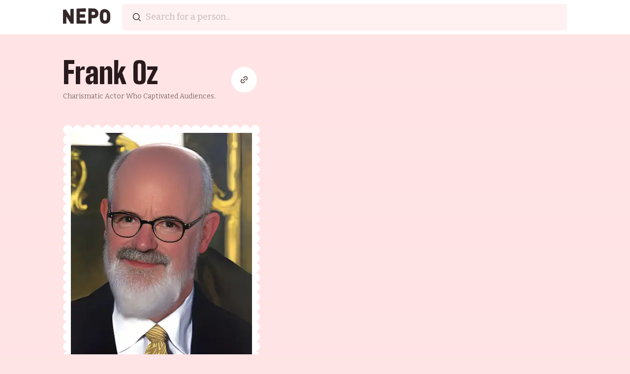

--- FILE ---
content_type: text/html; charset=utf-8
request_url: https://www.nepodb.com/people/7285/frank-oz
body_size: 141779
content:
<!DOCTYPE html><html lang="en"><head><meta charSet="utf-8"/><meta name="viewport" content="width=device-width, initial-scale=1"/><link rel="preload" href="/_next/static/media/df6fe7c4be4b4404-s.p.woff2" as="font" crossorigin="" type="font/woff2"/><link rel="preload" href="/_next/static/media/faa8f2e7d47b6dc1-s.p.woff2" as="font" crossorigin="" type="font/woff2"/><link rel="preload" as="image" imageSrcSet="https://imagedelivery.net/2Xd70DXpPrkFy8U2dttW-A/7285cccc-8f63d886-fa28-4183-bb61/width=640,quality=50,height=600,fit=contain,format=auto,sharpen=1 640w, https://imagedelivery.net/2Xd70DXpPrkFy8U2dttW-A/7285cccc-8f63d886-fa28-4183-bb61/width=750,quality=50,height=600,fit=contain,format=auto,sharpen=1 750w, https://imagedelivery.net/2Xd70DXpPrkFy8U2dttW-A/7285cccc-8f63d886-fa28-4183-bb61/width=828,quality=50,height=600,fit=contain,format=auto,sharpen=1 828w, https://imagedelivery.net/2Xd70DXpPrkFy8U2dttW-A/7285cccc-8f63d886-fa28-4183-bb61/width=1080,quality=50,height=600,fit=contain,format=auto,sharpen=1 1080w, https://imagedelivery.net/2Xd70DXpPrkFy8U2dttW-A/7285cccc-8f63d886-fa28-4183-bb61/width=1200,quality=50,height=600,fit=contain,format=auto,sharpen=1 1200w, https://imagedelivery.net/2Xd70DXpPrkFy8U2dttW-A/7285cccc-8f63d886-fa28-4183-bb61/width=1920,quality=50,height=600,fit=contain,format=auto,sharpen=1 1920w, https://imagedelivery.net/2Xd70DXpPrkFy8U2dttW-A/7285cccc-8f63d886-fa28-4183-bb61/width=2048,quality=50,height=600,fit=contain,format=auto,sharpen=1 2048w, https://imagedelivery.net/2Xd70DXpPrkFy8U2dttW-A/7285cccc-8f63d886-fa28-4183-bb61/width=3840,quality=50,height=600,fit=contain,format=auto,sharpen=1 3840w" imageSizes="100vw" fetchPriority="high"/><link rel="stylesheet" href="/_next/static/css/a853ff0a3bb62e19.css" data-precedence="next"/><link rel="stylesheet" href="/_next/static/css/07f66434969b97d0.css" data-precedence="next"/><link rel="preload" as="script" fetchPriority="low" href="/_next/static/chunks/webpack-88b9339fecb8606f.js"/><script src="/_next/static/chunks/fd9d1056-bcf3eeb031e04140.js" async=""></script><script src="/_next/static/chunks/117-c9e1d4e093b92c4e.js" async=""></script><script src="/_next/static/chunks/main-app-faa1f4808274c27a.js" async=""></script><script src="/_next/static/chunks/972-041ebdbae91b3fb0.js" async=""></script><script src="/_next/static/chunks/878-d1981124fe1ab002.js" async=""></script><script src="/_next/static/chunks/861-e7e7252a22462cf1.js" async=""></script><script src="/_next/static/chunks/921-942338bd6869f858.js" async=""></script><script src="/_next/static/chunks/app/people/%5B...id%5D/layout-5d6b59da33b74ae0.js" async=""></script><script src="/_next/static/chunks/104-2a9d9774eac000a8.js" async=""></script><script src="/_next/static/chunks/469-1a52e8105b696a48.js" async=""></script><script src="/_next/static/chunks/app/people/%5B...id%5D/page-d2b051bc4e097366.js" async=""></script><title>Frank Oz | Is Frank Oz a nepo baby?</title><meta name="description" content="View Frank Oz&#x27;s family tree, nepo baby status, a connections to other celebrities"/><link rel="manifest" href="/site.webmanifest" crossorigin="use-credentials"/><meta name="keywords" content="nepo baby,nepotism,nepo babies,celebrity family"/><meta name="robots" content="index, follow"/><meta name="googlebot" content="index, follow"/><meta property="og:title" content="Frank Oz | Is Frank Oz a nepo baby?"/><meta property="og:description" content="View Frank Oz&#x27;s family tree, nepo baby status, a connections to other celebrities"/><meta property="og:url" content="https://www.nepodb.com/people/7285/frank-oz"/><meta property="og:site_name" content="nepo"/><meta property="og:locale" content="en-US"/><meta property="og:image" content="https://imagedelivery.net/2Xd70DXpPrkFy8U2dttW-A/7285cccc-8f63d886-fa28-4183-bb61/og"/><meta property="og:image:width" content="1200"/><meta property="og:image:height" content="630"/><meta property="og:type" content="website"/><meta name="twitter:card" content="summary_large_image"/><meta name="twitter:creator" content="@nepodb"/><meta name="twitter:title" content="nepo"/><meta name="twitter:description" content="The largest database of nepotism and nepo babies"/><meta name="twitter:image" content="https://nepodb.com/og-image.png"/><link rel="icon" href="/favicon-16x16.png" sizes="16x16" type="image/png"/><link rel="icon" href="/favicon-32x32.png" sizes="32x32" type="image/png"/><link rel="icon" href="/favicon-512x512.png" sizes="512x512" type="image/png"/><link rel="apple-touch-icon" href="/apple-touch-icon.png"/><meta name="next-size-adjust"/><script src="/_next/static/chunks/polyfills-42372ed130431b0a.js" noModule=""></script></head><body class="__className_61f0f1 flex flex-col space-y-20"><div class="flex flex-col w-full space-y-12 items-center justify-center"><nav class="w-full relative flex justify-center bg-white"><div class="py-2 px-4 md:px-0 max-w-5xl flex flex-row justify-center space-x-2 md:space-x-6 w-full"><a class="flex justify-center" title="logo" href="/"><svg xmlns="http://www.w3.org/2000/svg" x="0" y="0" enable-background="new 0 0 599 243" version="1.1" viewBox="0 0 599 243" xml:space="preserve" class="md:w-24 w-20"><path d="M136.03 202.62c-12.52.01-25.03.01-37.55.02-18.71-31.01-37.42-61.25-56.09-90.37.02 30.14.04 60.28.07 90.42-14.32.01-28.63.03-42.95.04V27.82c12.47-1.56 24.95-3.03 37.44-4.39 18.64 28 37.33 57.24 56.02 87.39-.04-30.95-.07-61.9-.11-92.85 14.3-1.23 28.62-2.33 42.94-3.3.08 62.64.16 125.3.23 187.95zM290.43 202.58c-39.63 0-79.26.01-118.89.03-.07-63.37-.14-126.73-.2-190.1C211 10.4 250.71 9.27 290.42 9.12v42.33c-25.35.07-50.7.46-76.05 1.16l.03 32.13c21.65-.47 43.31-.76 64.97-.87 0 14.1.01 28.21.01 42.31-21.65.07-43.3.26-64.95.57l.03 33.84c25.32-.2 50.65-.31 75.97-.33v42.32zM450.02 74.54c-.01 10.62-2.36 20.45-7.06 29.56-4.69 9.11-11.52 16.43-20.49 21.99-8.97 5.56-19.73 8.27-32.29 8.1-8.76-.12-17.53-.22-26.29-.31-.01 22.9-.03 45.8-.04 68.7-14.32 0-28.63-.01-42.95-.01.01-64.46.03-128.92.04-193.38 23.14.21 46.27.75 69.4 1.62 12.56.47 23.32 3.85 32.27 9.99 8.95 6.14 15.76 13.98 20.43 23.47 4.66 9.49 6.99 19.57 6.98 30.27zm-42.97-1.5c0-3.39-.74-6.6-2.22-9.61-1.48-3.01-3.65-5.46-6.49-7.33-2.85-1.88-6.16-2.88-9.93-2.99-8.15-.24-16.3-.44-24.45-.61-.01 12.95-.02 25.89-.02 38.84 8.15.13 16.3.28 24.44.45 3.77.08 7.08-.74 9.94-2.46 2.85-1.72 5.02-4.02 6.51-6.89 1.47-2.87 2.21-6.01 2.22-9.4zM599.35 115.27v5.88c0 9.76-.34 18.14-1.02 25.15a74.89 74.89 0 01-4.85 20.28c-2.56 6.52-6.47 12.4-11.74 17.67-6.47 6.47-13.61 11.43-21.4 14.81-7.79 3.38-16.96 5.11-27.51 5.11-7.11 0-13.52-.77-19.24-2.34-5.71-1.56-10.98-3.87-15.81-6.95-4.83-3.07-9.4-6.96-13.71-11.69-7.66-8.25-12.53-17.66-14.59-28.16-2.06-10.5-3.09-23.83-3.07-39.97 0-2.1 0-4.21.01-6.31 0-2.1.01-4.21.01-6.31.02-16.14 1.07-29.42 3.16-39.82 2.09-10.39 6.98-19.48 14.66-27.13 6.64-6.62 13.81-11.28 21.52-14.01 7.71-2.73 16.79-3.58 27.24-2.55 10.53 1.03 19.66 3.68 27.39 7.83s14.86 9.92 21.39 17.25c5.26 5.9 9.16 12.28 11.71 19.15 2.55 6.88 4.16 13.85 4.84 20.95.68 7.1 1.02 15.52 1.02 25.28-.01 1.96-.01 3.92-.01 5.88zm-42.88-2.51c.01-15.3-.48-25.77-1.47-31.44-1-5.67-2.61-10.08-4.84-13.22-1.6-2.43-3.93-4.52-7-6.26-3.07-1.73-6.49-2.75-10.24-3.04-3.67-.28-6.99.2-9.95 1.45-2.96 1.25-5.36 3.04-7.2 5.35-1.44 1.84-2.62 4.14-3.54 6.9-.92 2.76-1.63 7.06-2.11 12.89-.49 5.83-.74 14.19-.75 25.06-.01 10.79.22 19.13.69 25 .47 5.87 1.17 10.21 2.08 13.01.91 2.8 2.09 5.19 3.53 7.16 4.07 5.65 9.78 8.52 17.14 8.67 7.43.16 13.19-2.46 17.28-7.79 2.24-3.16 3.86-7.41 4.87-12.77.99-5.35 1.5-15.67 1.51-30.97z" class="fill-blush-800"></path></svg></a><div class="search w-100 md:relative grow"><div class="row flex flex-row items-center rounded"><svg xmlns="http://www.w3.org/2000/svg" viewBox="0 0 24 24" fill="currentColor" aria-hidden="true" data-slot="icon" class="h-5 w-5 text-grey-100 absolute ml-5 top-50"><path fill-rule="evenodd" d="M10.5 3.75a6.75 6.75 0 1 0 0 13.5 6.75 6.75 0 0 0 0-13.5ZM2.25 10.5a8.25 8.25 0 1 1 14.59 5.28l4.69 4.69a.75.75 0 1 1-1.06 1.06l-4.69-4.69A8.25 8.25 0 0 1 2.25 10.5Z" clip-rule="evenodd"></path></svg><input type="text" class="p-3 pl-12 placeholder-blush-300 border-b-2 border-transparent focus:border-rose-100 rounded text-lg focus:placeholder-rose-100 bg-rose-50 text-lg focus:rounded-none focus:border-rose-100 focus:bg-white focus:bg-opacity-100 pl-12 placeholder-blush-200 focus:outline-none block w-full" inputMode="search" autoCapitalize="none" autoComplete="off" autoCorrect="off" spellCheck="false" placeholder="Search for a person..." value=""/></div><div class="bg-white shadow-xl shadow-rose-800/20 absolute w-full left-0 z-50"></div></div></div></nav><main class="w-full px-4 md:px-0 max-w-5xl"><div class="flex flex-col space-y-20 items-center"><div class="flex flex-col space-y-12 overflow-x-hidden md:overflow-x-visible mt-[-1em] md:mt-0"><div class="flex flex-row align-center space-x-2 md:space-x-8 justify-between md:justify-start md:mb-0 mb-[-1em] relative z-10 overflow-visible"><div class="flex flex-col"><h1 class="md:text-6xl text-4xl mb-2 font-black capitalize __className_db1106">Frank Oz</h1><h2 class="text-sm md:text-md text-blush-500 capitalize">Charismatic actor who captivated audiences.</h2></div><nav class="flex justify-center flex-row space-x-4 items-center"><div class="relative undefined"><button class="bg-white inline-flex shrink text-xl rounded-full p-4" title="copy link"><svg class="w-5 h-5" viewBox="0 0 24 24" fill="none"><path class="fill-blush-700" fill-rule="evenodd" clip-rule="evenodd" d="M6.34412 13.2845C5.76446 13.8641 5.43882 14.6503 5.43882 15.4701C5.43882 16.2898 5.76446 17.076 6.34412 17.6557C6.92378 18.2353 7.70997 18.561 8.52972 18.561C8.93563 18.561 9.33756 18.481 9.71256 18.3257C10.0876 18.1704 10.4283 17.9427 10.7153 17.6557L12.451 15.92C12.8415 15.5295 13.4746 15.5295 13.8652 15.92C14.2557 16.3106 14.2557 16.9437 13.8652 17.3343L12.1295 19.0699C11.6568 19.5426 11.0956 19.9176 10.4779 20.1734C9.86027 20.4293 9.19827 20.561 8.52972 20.561C7.17953 20.561 5.88464 20.0246 4.92991 19.0699C3.97518 18.1151 3.43882 16.8203 3.43882 15.4701C3.43882 14.1199 3.97518 12.825 4.92991 11.8702L6.66553 10.1346C7.05606 9.7441 7.68922 9.74409 8.07975 10.1346C8.47027 10.5251 8.47027 11.1583 8.07975 11.5488L6.34412 13.2845Z"></path><path class="fill-blush-700" fill-rule="evenodd" clip-rule="evenodd" d="M17.6577 10.7131C18.2374 10.1334 18.563 9.34723 18.563 8.52747C18.563 7.70771 18.2374 6.92152 17.6577 6.34187C17.0781 5.76221 16.2919 5.43656 15.4721 5.43656C15.0662 5.43656 14.6643 5.51651 14.2893 5.67184C13.9143 5.82717 13.5736 6.05485 13.2865 6.34186L11.5509 8.07749C11.1604 8.46801 10.5272 8.46801 10.1367 8.07749C9.74617 7.68697 9.74617 7.0538 10.1367 6.66328L11.8723 4.92765C12.3451 4.45492 12.9063 4.07992 13.5239 3.82408C14.1416 3.56824 14.8036 3.43656 15.4721 3.43656C16.8223 3.43656 18.1172 3.97292 19.072 4.92765C20.0267 5.88238 20.563 7.17728 20.563 8.52747C20.563 9.87766 20.0267 11.1726 19.072 12.1273L17.3363 13.8629C16.9458 14.2534 16.3126 14.2534 15.9221 13.8629C15.5316 13.4724 15.5316 12.8392 15.9221 12.4487L17.6577 10.7131Z"></path><path class="fill-blush-700" fill-rule="evenodd" clip-rule="evenodd" d="M8.97979 15.0199C8.58927 14.6294 8.58927 13.9962 8.97979 13.6057L13.6081 8.97736C13.9986 8.58683 14.6318 8.58683 15.0223 8.97736C15.4129 9.36788 15.4129 10.001 15.0223 10.3916L10.394 15.0199C10.0035 15.4104 9.37031 15.4104 8.97979 15.0199Z"></path></svg></button></div></nav></div><div class="relative flex w-full md:h-[600px] h-[450px]"><img alt="Frank Oz" fetchPriority="high" decoding="async" data-nimg="fill" class="border-8 border-white md:min-w-[400px] w-screen bg-white md:max-w-fit wavy-border p-2 object-cover" style="position:absolute;height:100%;width:100%;left:0;top:0;right:0;bottom:0;color:transparent" sizes="100vw" srcSet="https://imagedelivery.net/2Xd70DXpPrkFy8U2dttW-A/7285cccc-8f63d886-fa28-4183-bb61/width=640,quality=50,height=600,fit=contain,format=auto,sharpen=1 640w, https://imagedelivery.net/2Xd70DXpPrkFy8U2dttW-A/7285cccc-8f63d886-fa28-4183-bb61/width=750,quality=50,height=600,fit=contain,format=auto,sharpen=1 750w, https://imagedelivery.net/2Xd70DXpPrkFy8U2dttW-A/7285cccc-8f63d886-fa28-4183-bb61/width=828,quality=50,height=600,fit=contain,format=auto,sharpen=1 828w, https://imagedelivery.net/2Xd70DXpPrkFy8U2dttW-A/7285cccc-8f63d886-fa28-4183-bb61/width=1080,quality=50,height=600,fit=contain,format=auto,sharpen=1 1080w, https://imagedelivery.net/2Xd70DXpPrkFy8U2dttW-A/7285cccc-8f63d886-fa28-4183-bb61/width=1200,quality=50,height=600,fit=contain,format=auto,sharpen=1 1200w, https://imagedelivery.net/2Xd70DXpPrkFy8U2dttW-A/7285cccc-8f63d886-fa28-4183-bb61/width=1920,quality=50,height=600,fit=contain,format=auto,sharpen=1 1920w, https://imagedelivery.net/2Xd70DXpPrkFy8U2dttW-A/7285cccc-8f63d886-fa28-4183-bb61/width=2048,quality=50,height=600,fit=contain,format=auto,sharpen=1 2048w, https://imagedelivery.net/2Xd70DXpPrkFy8U2dttW-A/7285cccc-8f63d886-fa28-4183-bb61/width=3840,quality=50,height=600,fit=contain,format=auto,sharpen=1 3840w" src="https://imagedelivery.net/2Xd70DXpPrkFy8U2dttW-A/7285cccc-8f63d886-fa28-4183-bb61/width=3840,quality=50,height=600,fit=contain,format=auto,sharpen=1"/><div class="absolute bottom-0 left-0 flex md:left-5 justify-end cursor-pointer shrink items-center" style="width:undefinedpx"><div class="bg-white md:rounded-full p-6 text-blush-50 absolute w-full md:w-96 right-0 top-0 h-full invisible"><div class="flex flex-col text-black"><strong class="text-l font-bold ">Nepo Free</strong><p class="text-sm">Learn how we calculate <a class="underline" href="/faq#how-do-you-calculate-a-nepo-score">Nepo Score</a>.</p></div></div><div class="text-center z-10 bg-emerald-500 rounded-full w-24 h-24 relative shadow-md shadow-black/10 opacity-0 scale-50 md:hover:scale-105 scale-75 md:scale-100 md:hover:scale-105  transition transition-all ease-in-out right-0"><div class="text-3xl text-white font-bold pt-2 __className_db1106 absolute flex flex-col top-0 justify-center items-center w-full h-full"><svg xmlns="http://www.w3.org/2000/svg" viewBox="0 0 24 24" fill="currentColor" aria-hidden="true" data-slot="icon" class="w-8 h-8 mb-2"><path d="m11.645 20.91-.007-.003-.022-.012a15.247 15.247 0 0 1-.383-.218 25.18 25.18 0 0 1-4.244-3.17C4.688 15.36 2.25 12.174 2.25 8.25 2.25 5.322 4.714 3 7.688 3A5.5 5.5 0 0 1 12 5.052 5.5 5.5 0 0 1 16.313 3c2.973 0 5.437 2.322 5.437 5.25 0 3.925-2.438 7.111-4.739 9.256a25.175 25.175 0 0 1-4.244 3.17 15.247 15.247 0 0 1-.383.219l-.022.012-.007.004-.003.001a.752.752 0 0 1-.704 0l-.003-.001Z"></path></svg></div></div></div></div><div class="w-full undefined"><div class="flex space-x-4 flex-row"><div class="rounded bg-rose-50 flex justify-between content-between flex-col min-h-[6rem] p-4"><span class="capitalize text-sm md:w-24">Age</span><span class="text-lg font-bold">80</span></div><div class="rounded bg-rose-50 flex justify-between content-between flex-col min-h-[6rem] p-4"><span class="capitalize text-sm md:w-24">Full Name</span><span class="text-lg font-bold">Frank Richard Oznowicz</span></div><div class="rounded bg-rose-50 flex justify-between content-between flex-col min-h-[6rem] p-4"><span class="capitalize text-sm md:w-24">Links</span><span class="text-lg font-bold"><ul class="flex flex-row space-x-4"><li><a href="https://www.imdb.com/name/nm0000568" target="_blank" rel="noopener noreferrer nofollow" title="imdb"><svg xmlns="http://www.w3.org/2000/svg" viewBox="0 0 32 32" width="24" height="24" fill="currentColor"><path d='M19.078 12.786v0.005c-0.099-0.063-0.302-0.094-0.557-0.094v6.422c0.359 0 0.583-0.083 0.667-0.224 0.083-0.135 0.125-0.536 0.125-1.177v-3.823c0-0.438-0.005-0.719-0.042-0.839-0.031-0.13-0.089-0.219-0.188-0.271zM29.885 0h-27.724c-1.172 0.078-2.083 0.99-2.161 2.13v27.708c0.078 1.167 0.948 2.057 2.073 2.156 0.021 0.005 0.042 0.005 0.063 0.005h27.792c1.172-0.12 2.068-1.099 2.073-2.281v-27.438c0-1.188-0.927-2.188-2.115-2.281zM6.391 20.833h-2.542v-9.818h2.542zM15.109 20.833h-2.214v-6.63l-0.896 6.625h-1.583l-0.932-6.479-0.010 6.479h-2.219v-9.813h3.286c0.115 0.693 0.214 1.396 0.307 2.099l0.359 2.49 0.594-4.589h3.307zM21.745 17.927c0 0.87-0.057 1.458-0.141 1.76-0.078 0.292-0.224 0.531-0.432 0.693-0.198 0.172-0.453 0.292-0.76 0.354-0.297 0.057-0.76 0.099-1.359 0.099l-0.005-0.005h-3.073v-9.813h1.901c1.219 0 1.932 0.063 2.359 0.167 0.432 0.12 0.766 0.302 0.995 0.563 0.219 0.24 0.365 0.536 0.417 0.859 0.068 0.313 0.099 0.938 0.099 1.87zM28.339 18.557c0 0.599-0.063 1.021-0.12 1.323-0.083 0.297-0.26 0.536-0.542 0.755-0.302 0.224-0.641 0.323-1.042 0.323-0.292 0-0.667-0.083-0.906-0.182-0.25-0.125-0.474-0.318-0.688-0.573l-0.151 0.63h-2.292v-9.818l-0.026-0.005h2.401v3.198c0.198-0.234 0.422-0.411 0.677-0.531 0.266-0.109 0.625-0.172 0.922-0.172 0.302 0 0.599 0.047 0.88 0.156 0.229 0.094 0.427 0.245 0.583 0.438 0.12 0.167 0.198 0.359 0.24 0.563 0.036 0.182 0.057 0.573 0.057 1.156v2.74zM25.438 14.938c-0.156 0-0.255 0.057-0.297 0.161-0.042 0.109-0.078 0.385-0.078 0.833v2.594c0 0.432 0.036 0.714 0.078 0.833 0.052 0.115 0.172 0.182 0.302 0.177 0.156 0 0.359-0.063 0.401-0.188 0.036-0.13 0.057-0.427 0.057-0.896l0.042-0.005v-2.521c0-0.401-0.021-0.677-0.078-0.802-0.063-0.135-0.26-0.188-0.422-0.188z'/></svg></a></li></ul></span></div></div></div><div class="w-full undefined"><h3 class="text-2xl flex capitalize flex-row items-center space-x-2 font-bold mb-5"><span>Biography</span></h3><div class="text-blush-600 text-lg mt-5">
<!-- -->
<!-- -->Royalty of puppetry, Frank Richard Oznowicz, was born to esteemed puppeteers Frances and Isidore Oznowicz in Hereford, England before his family eventually settled in Oakland, California. As a teenager, he honed his craft as an apprentice puppeteer at Children&#x27;s Fairyland amusement park. His talents would later be put on full display with his involvement in the production of Jim Henson&#x27;s Sesame Street, The Muppet Show, and over 75 other Muppet productions. His star shone even brighter when George Lucas personally selected him to play the part of Yoda in Star Wars: Episode V - The Empire Strikes Back (1980) and subsequently provided the voice and puppet of the Jedi Master in Star Wars: Episode VI - Return of the Jedi (1983), Star Wars: Episode I - The Phantom Menace (1999), Star Wars: Episode II - Attack of the Clones (2002), Star Wars: Episode III - Revenge of the Sith (2005), and <a class="text-blush-800 font-medium hover:text-rose-600 inline-block hover:underline cursor-pointer">Star Wars: The Clone Wars</a> (2008). Frank Richard Oznowicz is truly a beloved figure in the puppet world and beyond.</div></div><div class="w-full undefined"><h3 class="text-2xl flex capitalize flex-row items-center space-x-2 font-bold mb-5"><span>Is Frank Oz a nepo baby?</span></h3><p class="text-blush-600 text-lg mt-5"><strong class="bg-rose-50 inline-block p-1 px-2 border-b-4 font-bold text-blush-900 border-rose-200" style="margin-bottom:-0.25rem">Nope!</strong> <!-- -->Frank Oz&#x27;s success story is a testament to their unwavering self-starter mentality and entrepreneurial spirit. Despite their rags-to-riches background, they never let anything hold them back and are now one of the most successful figures in their field. </p></div><div class="w-full undefined"><h3 class="text-2xl flex capitalize flex-row items-center space-x-2 font-bold mb-5"><span>Community Vote</span></h3><p class="text-blush-600 text-lg my-5">Does the nepo score for <!-- -->Frank Oz<!-- --> seem accurate? Help us improve our nepo score algorithm by voting on <!-- -->Frank Oz<!-- -->&#x27;s nepo score. Up to increase their nepo score, down to decrease it.</p><div><div id="cf-turnstile" class="hidden"></div></div></div><div class="w-full undefined"><h3 class="text-2xl flex capitalize flex-row items-center space-x-2 font-bold mb-5"><span>Awards</span><div class="inline-block px-2 py-1 rounded-full text-xs tracking-widest font-semibold bg-blush-500/50 text-white ">1</div></h3><ul class="md:grid-cols-3 md:grid md:gap-4 md:space-y-0 space-y-0 md:divide-y-0 divide-y-2 divide-blush-50"><li class="flex flex-col bg-white p-4 space-y-2 md:rounded"><div class="flex flex-row justify-between"><strong>Primetime Emmy</strong><span class="text-blush-300 text-sm">1978</span></div><a class="text-sm" href="/media/30805/the-muppet-show">The Muppet Show</a><span class="text-sm text-blush-300">Outstanding Comedy-Variety or Music Series</span></li></ul></div><div class="w-full undefined"><h3 class="text-2xl flex capitalize flex-row items-center space-x-2 font-bold mb-5"><span>Media</span><div class="inline-block px-2 py-1 rounded-full text-xs tracking-widest font-semibold bg-blush-500/50 text-white ">95</div></h3><div><div class="mb-6"><ul class="flex flex-row gap-4 flex-wrap"><li><button rel="actor" class="capitalize p-2 px-2 text-md border-b-4  font-bold hover:text-blush-800 border-rose-300 text-blush-600">actor</button></li><li><button rel="director" class="capitalize p-2 px-2 text-md border-b-4  font-bold hover:text-blush-800 border-rose-300 text-blush-600">director</button></li></ul></div><div><div class="overflow-hidden" style="height:auto"><ul class="grid auto-rows-auto grid-cols-4 gap-2 md:grid-cols-9 md:gap-4"><li><a href="/media/166520/kids&#x27;-favorite-country-songs"><img alt="Kids&#x27; Favorite Country Songs" loading="lazy" width="101" height="150" decoding="async" data-nimg="1" style="color:transparent" src="https://images.nepodb.com/media/1015996_mini_cover.jpg"/></a></li><li><a href="/media/9062/star-wars%3A-episode-v---the-empire-strikes-back%3A-deleted-scenes"><img alt="Star Wars: Episode V - The Empire Strikes Back: Deleted Scenes" loading="lazy" width="101" height="150" decoding="async" data-nimg="1" style="color:transparent" src="https://images.nepodb.com/media/8924990_mini_cover.jpg"/></a></li><li><a href="/media/30812/fozzie&#x27;s-muppet-scrapbook"><img alt="Fozzie&#x27;s Muppet Scrapbook" loading="lazy" width="101" height="150" decoding="async" data-nimg="1" style="color:transparent" src="https://images.nepodb.com/media/0463313_mini_cover.jpg"/></a></li><li><a href="/media/87761/holiday-greetings-from-&#x27;the-ed-sullivan-show&#x27;"><img alt="Holiday Greetings from &#x27;The Ed Sullivan Show&#x27;" loading="lazy" width="101" height="150" decoding="async" data-nimg="1" style="color:transparent" src="https://images.nepodb.com/media/1037748_mini_cover.jpg"/></a></li><li><a href="/media/116398/alive-from-off-center"><img alt="Alive from Off Center" loading="lazy" width="101" height="150" decoding="async" data-nimg="1" style="color:transparent" src="https://images.nepodb.com/media/0217243_mini_cover.jpg"/></a></li><li><a href="/media/63357/star-wars%3A-episode-v---the-empire-strikes-back"><img alt="Star Wars: Episode V - The Empire Strikes Back" loading="lazy" width="101" height="150" decoding="async" data-nimg="1" style="color:transparent" src="https://images.nepodb.com/media/0080684_mini_cover.jpg"/></a></li><li><a href="/media/30805/the-muppet-show"><img alt="The Muppet Show" loading="lazy" width="101" height="150" decoding="async" data-nimg="1" style="color:transparent" src="https://images.nepodb.com/media/0074028_mini_cover.jpg"/></a></li><li><a href="/media/13647/star-tours%3A-the-adventures-continue"><img alt="Star Tours: The Adventures Continue" loading="lazy" width="101" height="150" decoding="async" data-nimg="1" style="color:transparent" src="https://images.nepodb.com/media/1643247_mini_cover.jpg"/></a></li><li><a href="/media/31584/muppetelevision"><img alt="MuppeTelevision" loading="lazy" width="101" height="150" decoding="async" data-nimg="1" style="color:transparent" src="https://images.nepodb.com/media/0096619_mini_cover.jpg"/></a></li><li><a href="/media/9069/star-wars%3A-episode-vi---return-of-the-jedi"><img alt="Star Wars: Episode VI - Return of the Jedi" loading="lazy" width="101" height="150" decoding="async" data-nimg="1" style="color:transparent" src="https://images.nepodb.com/media/0086190_mini_cover.jpg"/></a></li><li><a href="/media/31585/sesame-street%3A-20-years-%26-still-counting!-1969-1989"><img alt="Sesame Street: 20 Years &amp; Still Counting! 1969-1989" loading="lazy" width="101" height="150" decoding="async" data-nimg="1" style="color:transparent" src="https://images.nepodb.com/media/0420165_mini_cover.jpg"/></a></li><li><a href="/media/31629/big-bird&#x27;s-story-time"><img alt="Big Bird&#x27;s Story Time" loading="lazy" width="101" height="150" decoding="async" data-nimg="1" style="color:transparent" src="https://images.nepodb.com/media/12516072_mini_cover.jpg"/></a></li><li><a href="/media/45001/derek-delgaudio&#x27;s-in-%26-of-itself"><img alt="Derek DelGaudio&#x27;s In &amp; Of Itself" loading="lazy" width="101" height="150" decoding="async" data-nimg="1" style="color:transparent" src="https://images.nepodb.com/media/11916302_mini_cover.jpg"/></a></li><li><a href="/media/10945/inside-out"><img alt="Inside Out" loading="lazy" width="101" height="150" decoding="async" data-nimg="1" style="color:transparent" src="https://images.nepodb.com/media/2096673_mini_cover.jpg"/></a></li><li><a href="/media/34344/emmet-otter&#x27;s-jug-band-christmas"><img alt="Emmet Otter&#x27;s Jug-Band Christmas" loading="lazy" width="101" height="150" decoding="async" data-nimg="1" style="color:transparent" src="https://images.nepodb.com/media/0075988_mini_cover.jpg"/></a></li><li><a href="/media/130443/the-muppets%3A-a-celebration-of-30-years"><img alt="The Muppets: A Celebration of 30 Years" loading="lazy" width="101" height="150" decoding="async" data-nimg="1" style="color:transparent" src="https://images.nepodb.com/media/0323321_mini_cover.jpg"/></a></li><li><a href="/media/15094/don&#x27;t-eat-the-pictures%3A-sesame-street-at-the-metropolitan-museum-of-art"><img alt="Don&#x27;t Eat the Pictures: Sesame Street at the Metropolitan Museum of Art" loading="lazy" width="101" height="150" decoding="async" data-nimg="1" style="color:transparent" src="https://images.nepodb.com/media/0331999_mini_cover.jpg"/></a></li><li><a href="/media/30811/muppet-video%3A-country-music-with-the-muppets"><img alt="Muppet Video: Country Music with the Muppets" loading="lazy" width="101" height="150" decoding="async" data-nimg="1" style="color:transparent" src="https://images.nepodb.com/media/0485471_mini_cover.jpg"/></a></li><li><a href="/media/45002/muppet-guys-talking"><img alt="Muppet Guys Talking" loading="lazy" width="101" height="150" decoding="async" data-nimg="1" style="color:transparent" src="https://images.nepodb.com/media/6488750_mini_cover.jpg"/></a></li><li><a href="/media/31574/muppet-madness"><img alt="Muppet Madness" loading="lazy" width="101" height="150" decoding="async" data-nimg="1" style="color:transparent" src="https://images.nepodb.com/media/4128540_mini_cover.jpg"/></a></li><li><a href="/media/31588/a-muppet-family-christmas"><img alt="A Muppet Family Christmas" loading="lazy" width="101" height="150" decoding="async" data-nimg="1" style="color:transparent" src="https://images.nepodb.com/media/0251282_mini_cover.jpg"/></a></li><li><a href="/media/16942/monsters%2C-inc."><img alt="Monsters, Inc." loading="lazy" width="101" height="150" decoding="async" data-nimg="1" style="color:transparent" src="https://images.nepodb.com/media/0198781_mini_cover.jpg"/></a></li><li><a href="/media/30093/the-electric-company"><img alt="The Electric Company" loading="lazy" width="101" height="150" decoding="async" data-nimg="1" style="color:transparent" src="https://images.nepodb.com/media/0066651_mini_cover.jpg"/></a></li><li><a href="/media/10783/sesame-street"><img alt="Sesame Street" loading="lazy" width="101" height="150" decoding="async" data-nimg="1" style="color:transparent" src="https://images.nepodb.com/media/0063951_mini_cover.jpg"/></a></li><li><a href="/media/130398/sesame-street%3A-123-count-with-me"><img alt="Sesame Street: 123 Count with Me" loading="lazy" width="101" height="150" decoding="async" data-nimg="1" style="color:transparent" src="https://images.nepodb.com/media/2258235_mini_cover.jpg"/></a></li><li><a href="/media/125201/oscar&#x27;s-greatest-moments"><img alt="Oscar&#x27;s Greatest Moments" loading="lazy" width="101" height="150" decoding="async" data-nimg="1" style="color:transparent" src="https://images.nepodb.com/media/0265471_mini_cover.jpg"/></a></li><li><a href="/media/13642/star-wars%3A-rebels"><img alt="Star Wars: Rebels" loading="lazy" width="101" height="150" decoding="async" data-nimg="1" style="color:transparent" src="https://images.nepodb.com/media/2930604_mini_cover.jpg"/></a></li><li><a href="/media/38001/the-blues-brothers"><img alt="The Blues Brothers" loading="lazy" width="101" height="150" decoding="async" data-nimg="1" style="color:transparent" src="https://images.nepodb.com/media/0080455_mini_cover.jpg"/></a></li><li><a href="/media/31647/tales-from-muppetland%3A-the-frog-prince"><img alt="Tales from Muppetland: The Frog Prince" loading="lazy" width="101" height="150" decoding="async" data-nimg="1" style="color:transparent" src="https://images.nepodb.com/media/0068613_mini_cover.jpg"/></a></li><li><a href="/media/3782/knives-out"><img alt="Knives Out" loading="lazy" width="101" height="150" decoding="async" data-nimg="1" style="color:transparent" src="https://images.nepodb.com/media/8946378_mini_cover.jpg"/></a></li><li><a href="/media/14799/leverage"><img alt="Leverage" loading="lazy" width="101" height="150" decoding="async" data-nimg="1" style="color:transparent" src="https://images.nepodb.com/media/1103987_mini_cover.jpg"/></a></li><li><a href="/media/31572/muppet*vision-3-d"><img alt="Muppet*vision 3-D" loading="lazy" width="101" height="150" decoding="async" data-nimg="1" style="color:transparent" src="https://images.nepodb.com/media/0102481_mini_cover.jpg"/></a></li><li><a href="/media/4932/star-wars%3A-episode-vii---the-force-awakens"><img alt="Star Wars: Episode VII - The Force Awakens" loading="lazy" width="101" height="150" decoding="async" data-nimg="1" style="color:transparent" src="https://images.nepodb.com/media/2488496_mini_cover.jpg"/></a></li><li><a href="/media/58379/the-muppet-christmas-carol"><img alt="The Muppet Christmas Carol" loading="lazy" width="101" height="150" decoding="async" data-nimg="1" style="color:transparent" src="https://images.nepodb.com/media/0104940_mini_cover.jpg"/></a></li><li><a href="/media/87222/happy-birthday%2C-bob"><img alt="Happy Birthday, Bob" loading="lazy" width="101" height="150" decoding="async" data-nimg="1" style="color:transparent" src="https://images.nepodb.com/media/0322494_mini_cover.jpg"/></a></li><li><a href="/media/31626/muppets-tonight"><img alt="Muppets Tonight" loading="lazy" width="101" height="150" decoding="async" data-nimg="1" style="color:transparent" src="https://images.nepodb.com/media/0115279_mini_cover.jpg"/></a></li><li><a href="/media/11897/star-wars%3A-episode-iii---revenge-of-the-sith"><img alt="Star Wars: Episode III - Revenge of the Sith" loading="lazy" width="101" height="150" decoding="async" data-nimg="1" style="color:transparent" src="https://images.nepodb.com/media/0121766_mini_cover.jpg"/></a></li><li><a href="/media/7969/the-muppet-movie"><img alt="The Muppet Movie" loading="lazy" width="101" height="150" decoding="async" data-nimg="1" style="color:transparent" src="https://images.nepodb.com/media/0079588_mini_cover.jpg"/></a></li><li><a href="/media/44998/star-wars%3A-jedi-temple-challenge"><img alt="Star Wars: Jedi Temple Challenge" loading="lazy" width="101" height="150" decoding="async" data-nimg="1" style="color:transparent" src="https://images.nepodb.com/media/11382524_mini_cover.jpg"/></a></li><li><a href="/media/41002/trading-places"><img alt="Trading Places" loading="lazy" width="101" height="150" decoding="async" data-nimg="1" style="color:transparent" src="https://images.nepodb.com/media/0086465_mini_cover.jpg"/></a></li><li><a href="/media/127361/the-muppet-show%3A-sex-and-violence"><img alt="The Muppet Show: Sex and Violence" loading="lazy" width="101" height="150" decoding="async" data-nimg="1" style="color:transparent" src="https://images.nepodb.com/media/0454507_mini_cover.jpg"/></a></li><li><a href="/media/38852/dirty-rotten-scoundrels"><img alt="Dirty Rotten Scoundrels" loading="lazy" width="101" height="150" decoding="async" data-nimg="1" style="color:transparent" src="https://images.nepodb.com/media/0095031_mini_cover.jpg"/></a></li><li><a href="/media/122462/in-their-own-words"><img alt="In Their Own Words" loading="lazy" width="101" height="150" decoding="async" data-nimg="1" style="color:transparent" src="https://images.nepodb.com/media/4642954_mini_cover.jpg"/></a></li><li><a href="/media/98860/hey-cinderella!"><img alt="Hey Cinderella!" loading="lazy" width="101" height="150" decoding="async" data-nimg="1" style="color:transparent" src="https://images.nepodb.com/media/0290655_mini_cover.jpg"/></a></li><li><a href="/media/43847/death-at-a-funeral"><img alt="Death at a Funeral" loading="lazy" width="101" height="150" decoding="async" data-nimg="1" style="color:transparent" src="https://images.nepodb.com/media/0795368_mini_cover.jpg"/></a></li><li><a href="/media/31663/labyrinth"><img alt="Labyrinth" loading="lazy" width="101" height="150" decoding="async" data-nimg="1" style="color:transparent" src="https://images.nepodb.com/media/0091369_mini_cover.jpg"/></a></li><li><a href="/media/4594/free-to-be...-a-family"><img alt="Free to Be... a Family" loading="lazy" width="101" height="150" decoding="async" data-nimg="1" style="color:transparent" src="https://images.nepodb.com/media/0412743_mini_cover.jpg"/></a></li><li><a href="/media/31331/little-shop-of-horrors"><img alt="Little Shop of Horrors" loading="lazy" width="101" height="150" decoding="async" data-nimg="1" style="color:transparent" src="https://images.nepodb.com/media/0091419_mini_cover.jpg"/></a></li></ul></div></div></div></div></div><div class="w-full undefined"><h3 class="text-2xl flex capitalize flex-row items-center space-x-2 font-bold mb-5"><span>More Celebrities</span></h3><div class="flex flex-col space-y-6"><p class="text-blush-600 text-lg">Check out these featured nepo babies and self-starters.</p><div class="md:grid-cols-2 gap-4 md:grid md:gap-4 md:space-y-0 space-y-6"><div><div class="relative"><h3 class="text-xs uppercase inline-block font-bold py-2 px-4 z-10 bg-blush-500 text-white tracking-widest notched-border">Nepo Babies of Today</h3><div class="flex flex-col divide-y-2 divide-blush-100 mt-4"><a href="/people/1440/leslie-bogart"><div class="bg-white p-3 group undefined"><div class="flex flex-row space-x-3"><div class="flex-shrink-0"><img alt="Leslie Bogart" loading="lazy" width="50" height="50" decoding="async" data-nimg="1" class="rounded-full" style="color:transparent;background-size:cover;background-position:50% 50%;background-repeat:no-repeat;background-image:url(&quot;[data-uri]&quot;)" src="https://images.nepodb.com/people/1440cccc-432421e0-e272-428e-bc8c_avatar.jpg"/></div><div class="flex flex-row justify-between w-full items-center space-x-3"><div class="flex flex-col"><h2 class="font-bold text-lg mb-0 __className_db1106">Leslie Bogart</h2><p class="text-xs pb-2 text-blush-400">Age: 72</p></div><div class="text-center z-10 bg-yellow-500 rounded-full w-6 h-6 relative opacity-30 group-hover:opacity-100"><div class="text-xs text-white font-bold __className_db1106 absolute flex flex-col top-0 justify-center items-center w-full h-full"><span class="block">4</span></div></div></div></div></div></a><a href="/people/5933/cole-hauser"><div class="bg-white p-3 group undefined"><div class="flex flex-row space-x-3"><div class="flex-shrink-0"><img alt="Cole Hauser" loading="lazy" width="50" height="50" decoding="async" data-nimg="1" class="rounded-full" style="color:transparent;background-size:cover;background-position:50% 50%;background-repeat:no-repeat;background-image:url(&quot;[data-uri]&quot;)" src="https://images.nepodb.com/people/5933cccc-7f77c914-c136-4558-ac93_avatar.jpg"/></div><div class="flex flex-row justify-between w-full items-center space-x-3"><div class="flex flex-col"><h2 class="font-bold text-lg mb-0 __className_db1106">Cole Hauser</h2><p class="text-xs pb-2 text-blush-400">Age: 49</p></div><div class="text-center z-10 bg-yellow-500 rounded-full w-6 h-6 relative opacity-30 group-hover:opacity-100"><div class="text-xs text-white font-bold __className_db1106 absolute flex flex-col top-0 justify-center items-center w-full h-full"><span class="block">4</span></div></div></div></div></div></a><a href="/people/14600/peter-colbert"><div class="bg-white p-3 group undefined"><div class="flex flex-row space-x-3"><div class="flex-shrink-0"><img alt="Peter Colbert" loading="lazy" width="50" height="50" decoding="async" data-nimg="1" class="rounded-full" style="color:transparent;background-size:cover;background-position:50% 50%;background-repeat:no-repeat;background-image:url(&quot;[data-uri]&quot;)" src="/avatar-placeholder.svg"/></div><div class="flex flex-row justify-between w-full items-center space-x-3"><div class="flex flex-col"><h2 class="font-bold text-lg mb-0 __className_db1106">Peter Colbert</h2><p class="text-xs pb-2 text-blush-400">Age: 54</p></div><div class="text-center z-10 bg-yellow-500 rounded-full w-6 h-6 relative opacity-30 group-hover:opacity-100"><div class="text-xs text-white font-bold __className_db1106 absolute flex flex-col top-0 justify-center items-center w-full h-full"><span class="block">3</span></div></div></div></div></div></a><a href="/people/1459/robert-dozier"><div class="bg-white p-3 group undefined"><div class="flex flex-row space-x-3"><div class="flex-shrink-0"><img alt="Robert Dozier" loading="lazy" width="50" height="50" decoding="async" data-nimg="1" class="rounded-full" style="color:transparent;background-size:cover;background-position:50% 50%;background-repeat:no-repeat;background-image:url(&quot;[data-uri]&quot;)" src="/avatar-placeholder.svg"/></div><div class="flex flex-row justify-between w-full items-center space-x-3"><div class="flex flex-col"><h2 class="font-bold text-lg mb-0 __className_db1106">Robert Dozier</h2><p class="text-xs pb-2 text-blush-400">Age: 81</p></div><div class="text-center z-10 bg-yellow-500 rounded-full w-6 h-6 relative opacity-30 group-hover:opacity-100"><div class="text-xs text-white font-bold __className_db1106 absolute flex flex-col top-0 justify-center items-center w-full h-full"><span class="block">3</span></div></div></div></div></div></a><a href="/people/1492/kelly-curtis"><div class="bg-white p-3 group undefined"><div class="flex flex-row space-x-3"><div class="flex-shrink-0"><img alt="Kelly Curtis" loading="lazy" width="50" height="50" decoding="async" data-nimg="1" class="rounded-full" style="color:transparent;background-size:cover;background-position:50% 50%;background-repeat:no-repeat;background-image:url(&quot;[data-uri]&quot;)" src="https://images.nepodb.com/people/1492cccc-d0abbd9d-46f4-4fbd-b216_avatar.jpg"/></div><div class="flex flex-row justify-between w-full items-center space-x-3"><div class="flex flex-col"><h2 class="font-bold text-lg mb-0 __className_db1106">Kelly Curtis</h2><p class="text-xs pb-2 text-blush-400">Age: 68</p></div><div class="text-center z-10 bg-orange-500 rounded-full w-6 h-6 relative opacity-30 group-hover:opacity-100"><div class="text-xs text-white font-bold __className_db1106 absolute flex flex-col top-0 justify-center items-center w-full h-full"><span class="block">6</span></div></div></div></div></div></a><a href="/people/1457/debbie-dozier"><div class="bg-white p-3 group undefined"><div class="flex flex-row space-x-3"><div class="flex-shrink-0"><img alt="Debbie Dozier" loading="lazy" width="50" height="50" decoding="async" data-nimg="1" class="rounded-full" style="color:transparent;background-size:cover;background-position:50% 50%;background-repeat:no-repeat;background-image:url(&quot;[data-uri]&quot;)" src="/avatar-placeholder.svg"/></div><div class="flex flex-row justify-between w-full items-center space-x-3"><div class="flex flex-col"><h2 class="font-bold text-lg mb-0 __className_db1106">Debbie Dozier</h2><p class="text-xs pb-2 text-blush-400">Age: 76</p></div><div class="text-center z-10 bg-rose-500 rounded-full w-6 h-6 relative opacity-30 group-hover:opacity-100"><div class="text-xs text-white font-bold __className_db1106 absolute flex flex-col top-0 justify-center items-center w-full h-full"><span class="block">7</span></div></div></div></div></div></a></div></div><div class="flex flex-row justify-between items-center bg-rose-50 md:rounded-b-lg"><a class="p-3 py-6 w-full text-blush-500 inline-block font-bold text-sm" href="/lists/10/featured-nepo-babies-today">All <!-- -->Nepo Babies of Today</a><svg xmlns="http://www.w3.org/2000/svg" viewBox="0 0 24 24" fill="currentColor" aria-hidden="true" data-slot="icon" class="h-8 w-8 text-blush-400 mr-3"><path fill-rule="evenodd" d="M12 2.25c-5.385 0-9.75 4.365-9.75 9.75s4.365 9.75 9.75 9.75 9.75-4.365 9.75-9.75S17.385 2.25 12 2.25Zm-.53 14.03a.75.75 0 0 0 1.06 0l3-3a.75.75 0 1 0-1.06-1.06l-1.72 1.72V8.25a.75.75 0 0 0-1.5 0v5.69l-1.72-1.72a.75.75 0 0 0-1.06 1.06l3 3Z" clip-rule="evenodd"></path></svg></div></div><div><div class="relative"><h3 class="text-xs uppercase inline-block font-bold py-2 px-4 z-10 bg-blush-500 text-white tracking-widest notched-border">Self-made Celebs of Today</h3><div class="flex flex-col divide-y-2 divide-blush-100 mt-4"><a href="/people/25379/eric-bruskotter"><div class="bg-white p-3 group undefined"><div class="flex flex-row space-x-3"><div class="flex-shrink-0"><img alt="Eric Bruskotter" loading="lazy" width="50" height="50" decoding="async" data-nimg="1" class="rounded-full" style="color:transparent;background-size:cover;background-position:50% 50%;background-repeat:no-repeat;background-image:url(&quot;[data-uri]&quot;)" src="https://images.nepodb.com/people/25379ccc-dd537f8b-d685-4f7f-9cea_avatar.jpg"/></div><div class="flex flex-row justify-between w-full items-center space-x-3"><div class="flex flex-col"><h2 class="font-bold text-lg mb-0 __className_db1106">Eric Bruskotter</h2><p class="text-xs pb-2 text-blush-400">Age: 58</p></div><div class="text-center z-10 bg-emerald-500 rounded-full w-6 h-6 relative opacity-30 group-hover:opacity-100"><div class="text-xs text-white font-bold __className_db1106 absolute flex flex-col top-0 justify-center items-center w-full h-full"><span class="block">0</span></div></div></div></div></div></a><a href="/people/16810/quvenzhan%C3%A9-wallis"><div class="bg-white p-3 group undefined"><div class="flex flex-row space-x-3"><div class="flex-shrink-0"><img alt="Quvenzhané Wallis" loading="lazy" width="50" height="50" decoding="async" data-nimg="1" class="rounded-full" style="color:transparent;background-size:cover;background-position:50% 50%;background-repeat:no-repeat;background-image:url(&quot;[data-uri]&quot;)" src="https://images.nepodb.com/people/16810ccc-0841082f-827f-4744-9751_avatar.jpg"/></div><div class="flex flex-row justify-between w-full items-center space-x-3"><div class="flex flex-col"><h2 class="font-bold text-lg mb-0 __className_db1106">Quvenzhané Wallis</h2><p class="text-xs pb-2 text-blush-400">Age: 21</p></div><div class="text-center z-10 bg-emerald-500 rounded-full w-6 h-6 relative opacity-30 group-hover:opacity-100"><div class="text-xs text-white font-bold __className_db1106 absolute flex flex-col top-0 justify-center items-center w-full h-full"><span class="block">0</span></div></div></div></div></div></a><a href="/people/1844/susan-lancaster"><div class="bg-white p-3 group undefined"><div class="flex flex-row space-x-3"><div class="flex-shrink-0"><img alt="Susan Lancaster" loading="lazy" width="50" height="50" decoding="async" data-nimg="1" class="rounded-full" style="color:transparent;background-size:cover;background-position:50% 50%;background-repeat:no-repeat;background-image:url(&quot;[data-uri]&quot;)" src="/avatar-placeholder.svg"/></div><div class="flex flex-row justify-between w-full items-center space-x-3"><div class="flex flex-col"><h2 class="font-bold text-lg mb-0 __className_db1106">Susan Lancaster</h2><p class="text-xs pb-2 text-blush-400">Age: 54</p></div><div class="text-center z-10 bg-emerald-500 rounded-full w-6 h-6 relative opacity-30 group-hover:opacity-100"><div class="text-xs text-white font-bold __className_db1106 absolute flex flex-col top-0 justify-center items-center w-full h-full"><span class="block">0</span></div></div></div></div></div></a><a href="/people/1832/jacqueline-witte"><div class="bg-white p-3 group undefined"><div class="flex flex-row space-x-3"><div class="flex-shrink-0"><img alt="Jacqueline Witte" loading="lazy" width="50" height="50" decoding="async" data-nimg="1" class="rounded-full" style="color:transparent;background-size:cover;background-position:50% 50%;background-repeat:no-repeat;background-image:url(&quot;[data-uri]&quot;)" src="/avatar-placeholder.svg"/></div><div class="flex flex-row justify-between w-full items-center space-x-3"><div class="flex flex-col"><h2 class="font-bold text-lg mb-0 __className_db1106">Jacqueline Witte</h2><p class="text-xs pb-2 text-blush-400">Age: 54</p></div><div class="text-center z-10 bg-emerald-500 rounded-full w-6 h-6 relative opacity-30 group-hover:opacity-100"><div class="text-xs text-white font-bold __className_db1106 absolute flex flex-col top-0 justify-center items-center w-full h-full"><span class="block">0</span></div></div></div></div></div></a><a href="/people/25429/andrea-parker"><div class="bg-white p-3 group undefined"><div class="flex flex-row space-x-3"><div class="flex-shrink-0"><img alt="Andrea Parker" loading="lazy" width="50" height="50" decoding="async" data-nimg="1" class="rounded-full" style="color:transparent;background-size:cover;background-position:50% 50%;background-repeat:no-repeat;background-image:url(&quot;[data-uri]&quot;)" src="https://images.nepodb.com/people/25429ccc-87201c0e-de0b-4b85-a515_avatar.jpg"/></div><div class="flex flex-row justify-between w-full items-center space-x-3"><div class="flex flex-col"><h2 class="font-bold text-lg mb-0 __className_db1106">Andrea Parker</h2><p class="text-xs pb-2 text-blush-400">Age: 54</p></div><div class="text-center z-10 bg-emerald-500 rounded-full w-6 h-6 relative opacity-30 group-hover:opacity-100"><div class="text-xs text-white font-bold __className_db1106 absolute flex flex-col top-0 justify-center items-center w-full h-full"><span class="block">0</span></div></div></div></div></div></a><a href="/people/16843/reed-birney"><div class="bg-white p-3 group undefined"><div class="flex flex-row space-x-3"><div class="flex-shrink-0"><img alt="Reed Birney" loading="lazy" width="50" height="50" decoding="async" data-nimg="1" class="rounded-full" style="color:transparent;background-size:cover;background-position:50% 50%;background-repeat:no-repeat;background-image:url(&quot;[data-uri]&quot;)" src="https://images.nepodb.com/people/16843ccc-345ddcb2-4a05-49cf-bb7b_avatar.jpg"/></div><div class="flex flex-row justify-between w-full items-center space-x-3"><div class="flex flex-col"><h2 class="font-bold text-lg mb-0 __className_db1106">Reed Birney</h2><p class="text-xs pb-2 text-blush-400">Age: 70</p></div><div class="text-center z-10 bg-emerald-500 rounded-full w-6 h-6 relative opacity-30 group-hover:opacity-100"><div class="text-xs text-white font-bold __className_db1106 absolute flex flex-col top-0 justify-center items-center w-full h-full"><span class="block">0</span></div></div></div></div></div></a></div></div><div class="flex flex-row justify-between items-center bg-rose-50 md:rounded-b-lg"><a class="p-3 py-6 w-full text-blush-500 inline-block font-bold text-sm" href="/lists/11/featured-self-made-celebrities-today">All <!-- -->Self-made Celebs of Today</a><svg xmlns="http://www.w3.org/2000/svg" viewBox="0 0 24 24" fill="currentColor" aria-hidden="true" data-slot="icon" class="h-8 w-8 text-blush-400 mr-3"><path fill-rule="evenodd" d="M12 2.25c-5.385 0-9.75 4.365-9.75 9.75s4.365 9.75 9.75 9.75 9.75-4.365 9.75-9.75S17.385 2.25 12 2.25Zm-.53 14.03a.75.75 0 0 0 1.06 0l3-3a.75.75 0 1 0-1.06-1.06l-1.72 1.72V8.25a.75.75 0 0 0-1.5 0v5.69l-1.72-1.72a.75.75 0 0 0-1.06 1.06l3 3Z" clip-rule="evenodd"></path></svg></div></div></div></div></div></div></main></div><div class="p-5 text-center text-xs w-full flex flex-col space-y-2 items-center"><nav><ul class="flex text-base flex-row space-x-4"><li><a class="underline" href="/">Home</a></li><li><a class="underline" href="/faq">FAQ</a></li><li><a class="underline" href="/about">About</a></li><li><a class="underline" href="/contact">Contact</a></li><li><a class="underline" href="/contact">Submit Nepo Baby</a></li></ul></nav><span class="text-blush-400 text-xs">© Copyright FUN RUN LLC <!-- -->2024</span><a href="https://havefun.run" title="FUN RUN LLC site" rel="nofollow"><svg xmlns="http://www.w3.org/2000/svg" x="0" y="0" enable-background="new 0 0 860.61 860.61" version="1.1" viewBox="0 0 860.61 860.61" xml:space="preserve" class="w-12"><circle cx="430.31" cy="430.31" r="430.31" class="fill-blush-700"></circle><path d="M718.8 313.95c-6.6-9.61-17.69-15.35-29.57-15.35-7.23 0-14.3 2.13-20.21 6.16l-.36.07v-10.78c0-26.82-9.94-51.72-28.32-70.13-18.72-18.74-43.35-29.05-69.7-29.05-26.67 0-51.79 10.34-70.52 29.12-18.84 18.9-29.47 43.81-29.47 70.15V459.2c0 16.09-11.3 28.25-26.62 28.25-15.38 0-26.75-12.01-26.8-27.98l.16-.46c.05-9.56-3.62-18.41-10.34-25.16-6.66-6.69-15.53-10.13-24.97-10.13h-.13c-19.55 0-35.53 15.59-35.63 34.98l-.18.61c0 26.36 10.11 51.18 28.46 69.89 18.52 18.88 43.36 29.27 69.95 29.27 26.36 0 50.84-10.43 69.37-29.37 18.04-18.44 27.72-43.27 27.72-69.92V294.15c0-15.55 12.56-28.21 28-28.21s28 12.61 28 28.12v77.63c0 19.59 16.39 35.53 36.24 35.53 8.15 0 16.31-2.73 22.57-7.71l53.12-36.4c7.78-5.34 13.02-13.38 14.78-22.65 1.8-9.3-.2-18.72-5.55-26.51z" class="fill-white"></path><path d="M275.77 347.18c5.59-5.47 13.25-8.48 21.12-8.48 7.76 0 15.12 3.03 20.72 8.52 5.51 5.4 8.54 12.41 8.54 19.73 0 19.59 15.94 35.53 35.55 35.53s35.54-15.94 35.54-35.53c0-26.58-10.6-51.59-29.8-70.43-18.97-18.62-44.03-28.87-70.46-28.87-26.66 0-51.9 10.21-70.85 28.74-19.47 19.04-30.44 44.04-30.44 70.4v148.27l-44.74 30.46c-16.11 10.83-20.12 32.85-9.2 49.07 6.58 9.79 17.53 15.63 29.39 15.63 6.92 0 13.32-2.02 19.31-6.06l5.24-3.74v29.79c0 19.59 15.93 35.53 35.5 35.53s35.5-15.94 35.5-35.53v-77.72l44.11-29.26c7.83-5.26 13.41-13.24 15.29-22.47 1.9-9.31 0-18.75-5.27-26.6-6.58-9.79-17.7-15.63-29.63-15.63-7.1 0-14.07 2.08-19.87 5.98l-4.62 2.89V366.78c-.03-7.06 3.36-14.02 9.07-19.6z" class="fill-white"></path></svg></a></div><script src="/_next/static/chunks/webpack-88b9339fecb8606f.js" async=""></script><script>(self.__next_f=self.__next_f||[]).push([0]);self.__next_f.push([2,null])</script><script>self.__next_f.push([1,"1:HL[\"/_next/static/media/df6fe7c4be4b4404-s.p.woff2\",\"font\",{\"crossOrigin\":\"\",\"type\":\"font/woff2\"}]\n2:HL[\"/_next/static/css/a853ff0a3bb62e19.css\",\"style\"]\n3:HL[\"/_next/static/media/faa8f2e7d47b6dc1-s.p.woff2\",\"font\",{\"crossOrigin\":\"\",\"type\":\"font/woff2\"}]\n4:HL[\"/_next/static/css/07f66434969b97d0.css\",\"style\"]\n"])</script><script>self.__next_f.push([1,"5:I[2846,[],\"\"]\n8:I[7202,[\"972\",\"static/chunks/972-041ebdbae91b3fb0.js\",\"878\",\"static/chunks/878-d1981124fe1ab002.js\",\"861\",\"static/chunks/861-e7e7252a22462cf1.js\",\"921\",\"static/chunks/921-942338bd6869f858.js\",\"243\",\"static/chunks/app/people/%5B...id%5D/layout-5d6b59da33b74ae0.js\"],\"default\"]\n9:I[4707,[],\"\"]\nb:I[6423,[],\"\"]\nc:I[2972,[\"972\",\"static/chunks/972-041ebdbae91b3fb0.js\",\"878\",\"static/chunks/878-d1981124fe1ab002.js\",\"861\",\"static/chunks/861-e7e7252a22462cf1.js\",\"104\",\"static/chunks/104-2a9d9774eac000a8.js\",\"469\",\"static/chunks/469-1a52e8105b696a48.js\",\"921\",\"static/chunks/921-942338bd6869f858.js\",\"292\",\"static/chunks/app/people/%5B...id%5D/page-d2b051bc4e097366.js\"],\"\"]\ne:I[1060,[],\"\"]\na:[\"id\",\"7285/frank-oz\",\"c\"]\nf:[]\n"])</script><script>self.__next_f.push([1,"0:[\"$\",\"$L5\",null,{\"buildId\":\"OkIvAzWpoUd04Cqbxprem\",\"assetPrefix\":\"\",\"urlParts\":[\"\",\"people\",\"7285\",\"frank-oz\"],\"initialTree\":[\"\",{\"children\":[\"people\",{\"children\":[[\"id\",\"7285/frank-oz\",\"c\"],{\"children\":[\"__PAGE__?{\\\"id\\\":[\\\"7285\\\",\\\"frank-oz\\\"]}\",{}]}]}]},\"$undefined\",\"$undefined\",true],\"initialSeedData\":[\"\",{\"children\":[\"people\",{\"children\":[[\"id\",\"7285/frank-oz\",\"c\"],{\"children\":[\"__PAGE__\",{},[[\"$L6\",\"$L7\",[[\"$\",\"link\",\"0\",{\"rel\":\"stylesheet\",\"href\":\"/_next/static/css/07f66434969b97d0.css\",\"precedence\":\"next\",\"crossOrigin\":\"$undefined\"}]]],null],null]},[[null,[\"$\",\"div\",null,{\"className\":\"flex flex-col w-full space-y-12 items-center justify-center\",\"children\":[[\"$\",\"$L8\",null,{}],[\"$\",\"main\",null,{\"className\":\"w-full px-4 md:px-0 max-w-5xl\",\"children\":[\"$\",\"$L9\",null,{\"parallelRouterKey\":\"children\",\"segmentPath\":[\"children\",\"people\",\"children\",\"$a\",\"children\"],\"error\":\"$undefined\",\"errorStyles\":\"$undefined\",\"errorScripts\":\"$undefined\",\"template\":[\"$\",\"$Lb\",null,{}],\"templateStyles\":\"$undefined\",\"templateScripts\":\"$undefined\",\"notFound\":\"$undefined\",\"notFoundStyles\":\"$undefined\"}]}]]}]],null],null]},[null,[\"$\",\"$L9\",null,{\"parallelRouterKey\":\"children\",\"segmentPath\":[\"children\",\"people\",\"children\"],\"error\":\"$undefined\",\"errorStyles\":\"$undefined\",\"errorScripts\":\"$undefined\",\"template\":[\"$\",\"$Lb\",null,{}],\"templateStyles\":\"$undefined\",\"templateScripts\":\"$undefined\",\"notFound\":\"$undefined\",\"notFoundStyles\":\"$undefined\"}]],null]},[[[[\"$\",\"link\",\"0\",{\"rel\":\"stylesheet\",\"href\":\"/_next/static/css/a853ff0a3bb62e19.css\",\"precedence\":\"next\",\"crossOrigin\":\"$undefined\"}]],[\"$\",\"html\",null,{\"lang\":\"en\",\"children\":[[\"$\",\"head\",null,{}],[\"$\",\"body\",null,{\"className\":\"__className_61f0f1 flex flex-col space-y-20\",\"children\":[[\"$\",\"$L9\",null,{\"parallelRouterKey\":\"children\",\"segmentPath\":[\"children\"],\"error\":\"$undefined\",\"errorStyles\":\"$undefined\",\"errorScripts\":\"$undefined\",\"template\":[\"$\",\"$Lb\",null,{}],\"templateStyles\":\"$undefined\",\"templateScripts\":\"$undefined\",\"notFound\":[[\"$\",\"title\",null,{\"children\":\"404: This page could not be found.\"}],[\"$\",\"div\",null,{\"style\":{\"fontFamily\":\"system-ui,\\\"Segoe UI\\\",Roboto,Helvetica,Arial,sans-serif,\\\"Apple Color Emoji\\\",\\\"Segoe UI Emoji\\\"\",\"height\":\"100vh\",\"textAlign\":\"center\",\"display\":\"flex\",\"flexDirection\":\"column\",\"alignItems\":\"center\",\"justifyContent\":\"center\"},\"children\":[\"$\",\"div\",null,{\"children\":[[\"$\",\"style\",null,{\"dangerouslySetInnerHTML\":{\"__html\":\"body{color:#000;background:#fff;margin:0}.next-error-h1{border-right:1px solid rgba(0,0,0,.3)}@media (prefers-color-scheme:dark){body{color:#fff;background:#000}.next-error-h1{border-right:1px solid rgba(255,255,255,.3)}}\"}}],[\"$\",\"h1\",null,{\"className\":\"next-error-h1\",\"style\":{\"display\":\"inline-block\",\"margin\":\"0 20px 0 0\",\"padding\":\"0 23px 0 0\",\"fontSize\":24,\"fontWeight\":500,\"verticalAlign\":\"top\",\"lineHeight\":\"49px\"},\"children\":\"404\"}],[\"$\",\"div\",null,{\"style\":{\"display\":\"inline-block\"},\"children\":[\"$\",\"h2\",null,{\"style\":{\"fontSize\":14,\"fontWeight\":400,\"lineHeight\":\"49px\",\"margin\":0},\"children\":\"This page could not be found.\"}]}]]}]}]],\"notFoundStyles\":[]}],[\"$\",\"div\",null,{\"className\":\"p-5 text-center text-xs w-full flex flex-col space-y-2 items-center\",\"children\":[[\"$\",\"nav\",null,{\"children\":[\"$\",\"ul\",null,{\"className\":\"flex text-base flex-row space-x-4\",\"children\":[[\"$\",\"li\",null,{\"children\":[\"$\",\"$Lc\",null,{\"className\":\"underline\",\"href\":\"/\",\"children\":\"Home\"}]}],[\"$\",\"li\",null,{\"children\":[\"$\",\"$Lc\",null,{\"className\":\"underline\",\"href\":\"/faq\",\"children\":\"FAQ\"}]}],[\"$\",\"li\",null,{\"children\":[\"$\",\"$Lc\",null,{\"className\":\"underline\",\"href\":\"/about\",\"children\":\"About\"}]}],[\"$\",\"li\",null,{\"children\":[\"$\",\"$Lc\",null,{\"className\":\"underline\",\"href\":\"/contact\",\"children\":\"Contact\"}]}],[\"$\",\"li\",null,{\"children\":[\"$\",\"$Lc\",null,{\"className\":\"underline\",\"href\":\"/contact\",\"children\":\"Submit Nepo Baby\"}]}]]}]}],[\"$\",\"span\",null,{\"className\":\"text-blush-400 text-xs\",\"children\":[\"© Copyright FUN RUN LLC \",2024]}],[\"$\",\"a\",null,{\"href\":\"https://havefun.run\",\"title\":\"FUN RUN LLC site\",\"rel\":\"nofollow\",\"children\":[\"$\",\"svg\",null,{\"xmlns\":\"http://www.w3.org/2000/svg\",\"x\":\"0\",\"y\":\"0\",\"enableBackground\":\"new 0 0 860.61 860.61\",\"version\":\"1.1\",\"viewBox\":\"0 0 860.61 860.61\",\"xmlSpace\":\"preserve\",\"className\":\"w-12\",\"children\":[[\"$\",\"circle\",null,{\"cx\":\"430.31\",\"cy\":\"430.31\",\"r\":\"430.31\",\"className\":\"fill-blush-700\"}],[\"$\",\"path\",null,{\"d\":\"M718.8 313.95c-6.6-9.61-17.69-15.35-29.57-15.35-7.23 0-14.3 2.13-20.21 6.16l-.36.07v-10.78c0-26.82-9.94-51.72-28.32-70.13-18.72-18.74-43.35-29.05-69.7-29.05-26.67 0-51.79 10.34-70.52 29.12-18.84 18.9-29.47 43.81-29.47 70.15V459.2c0 16.09-11.3 28.25-26.62 28.25-15.38 0-26.75-12.01-26.8-27.98l.16-.46c.05-9.56-3.62-18.41-10.34-25.16-6.66-6.69-15.53-10.13-24.97-10.13h-.13c-19.55 0-35.53 15.59-35.63 34.98l-.18.61c0 26.36 10.11 51.18 28.46 69.89 18.52 18.88 43.36 29.27 69.95 29.27 26.36 0 50.84-10.43 69.37-29.37 18.04-18.44 27.72-43.27 27.72-69.92V294.15c0-15.55 12.56-28.21 28-28.21s28 12.61 28 28.12v77.63c0 19.59 16.39 35.53 36.24 35.53 8.15 0 16.31-2.73 22.57-7.71l53.12-36.4c7.78-5.34 13.02-13.38 14.78-22.65 1.8-9.3-.2-18.72-5.55-26.51z\",\"className\":\"fill-white\"}],[\"$\",\"path\",null,{\"d\":\"M275.77 347.18c5.59-5.47 13.25-8.48 21.12-8.48 7.76 0 15.12 3.03 20.72 8.52 5.51 5.4 8.54 12.41 8.54 19.73 0 19.59 15.94 35.53 35.55 35.53s35.54-15.94 35.54-35.53c0-26.58-10.6-51.59-29.8-70.43-18.97-18.62-44.03-28.87-70.46-28.87-26.66 0-51.9 10.21-70.85 28.74-19.47 19.04-30.44 44.04-30.44 70.4v148.27l-44.74 30.46c-16.11 10.83-20.12 32.85-9.2 49.07 6.58 9.79 17.53 15.63 29.39 15.63 6.92 0 13.32-2.02 19.31-6.06l5.24-3.74v29.79c0 19.59 15.93 35.53 35.5 35.53s35.5-15.94 35.5-35.53v-77.72l44.11-29.26c7.83-5.26 13.41-13.24 15.29-22.47 1.9-9.31 0-18.75-5.27-26.6-6.58-9.79-17.7-15.63-29.63-15.63-7.1 0-14.07 2.08-19.87 5.98l-4.62 2.89V366.78c-.03-7.06 3.36-14.02 9.07-19.6z\",\"className\":\"fill-white\"}]]}]}]]}]]}]]}]],null],null],\"couldBeIntercepted\":false,\"initialHead\":[null,\"$Ld\"],\"globalErrorComponent\":\"$e\",\"missingSlots\":\"$Wf\"}]\n"])</script><script>self.__next_f.push([1,"11:I[5878,[\"972\",\"static/chunks/972-041ebdbae91b3fb0.js\",\"878\",\"static/chunks/878-d1981124fe1ab002.js\",\"861\",\"static/chunks/861-e7e7252a22462cf1.js\",\"104\",\"static/chunks/104-2a9d9774eac000a8.js\",\"469\",\"static/chunks/469-1a52e8105b696a48.js\",\"921\",\"static/chunks/921-942338bd6869f858.js\",\"292\",\"static/chunks/app/people/%5B...id%5D/page-d2b051bc4e097366.js\"],\"Image\"]\n"])</script><script>self.__next_f.push([1,"7:[\"$\",\"div\",null,{\"className\":\"flex flex-col space-y-20 items-center\",\"children\":[\"$L10\",[\"$\",\"div\",null,{\"className\":\"w-full undefined\",\"children\":[[\"$\",\"h3\",null,{\"className\":\"text-2xl flex capitalize flex-row items-center space-x-2 font-bold mb-5\",\"children\":[[\"$\",\"span\",null,{\"children\":\"More Celebrities\"}],\"$undefined\"]}],[\"$\",\"div\",null,{\"className\":\"flex flex-col space-y-6\",\"children\":[[\"$\",\"p\",null,{\"className\":\"text-blush-600 text-lg\",\"children\":\"Check out these featured nepo babies and self-starters.\"}],[\"$\",\"div\",null,{\"className\":\"md:grid-cols-2 gap-4 md:grid md:gap-4 md:space-y-0 space-y-6\",\"children\":[[\"$\",\"div\",null,{\"children\":[[\"$\",\"div\",null,{\"className\":\"relative\",\"children\":[[\"$\",\"h3\",null,{\"className\":\"text-xs uppercase inline-block font-bold py-2 px-4 z-10 bg-blush-500 text-white tracking-widest notched-border\",\"children\":\"Nepo Babies of Today\"}],[\"$\",\"div\",null,{\"className\":\"flex flex-col divide-y-2 divide-blush-100 mt-4\",\"children\":[[\"$\",\"$Lc\",null,{\"href\":\"/people/1440/leslie-bogart\",\"children\":[\"$\",\"div\",null,{\"className\":\"bg-white p-3 group undefined\",\"children\":[\"$\",\"div\",null,{\"className\":\"flex flex-row space-x-3\",\"children\":[[\"$\",\"div\",null,{\"className\":\"flex-shrink-0\",\"children\":[\"$\",\"$L11\",null,{\"placeholder\":\"[data-uri]\",\"priority\":\"$undefined\",\"unoptimized\":true,\"src\":\"https://images.nepodb.com/people/1440cccc-432421e0-e272-428e-bc8c_avatar.jpg\",\"alt\":\"Leslie Bogart\",\"width\":50,\"height\":50,\"className\":\"rounded-full\"}]}],[\"$\",\"div\",null,{\"className\":\"flex flex-row justify-between w-full items-center space-x-3\",\"children\":[[\"$\",\"div\",null,{\"className\":\"flex flex-col\",\"children\":[[\"$\",\"h2\",null,{\"className\":\"font-bold text-lg mb-0 __className_db1106\",\"children\":\"Leslie Bogart\"}],[\"$\",\"p\",null,{\"className\":\"text-xs pb-2 text-blush-400\",\"children\":\"Age: 72\"}]]}],[\"$\",\"div\",null,{\"className\":\"text-center z-10 bg-yellow-500 rounded-full w-6 h-6 relative opacity-30 group-hover:opacity-100\",\"children\":[false,[\"$\",\"div\",null,{\"className\":\"text-xs text-white font-bold __className_db1106 absolute flex flex-col top-0 justify-center items-center w-full h-full\",\"children\":[\"$\",\"span\",null,{\"className\":\"block\",\"children\":4}]}]]}]]}]]}]}]}],[\"$\",\"$Lc\",null,{\"href\":\"/people/5933/cole-hauser\",\"children\":[\"$\",\"div\",null,{\"className\":\"bg-white p-3 group undefined\",\"children\":[\"$\",\"div\",null,{\"className\":\"flex flex-row space-x-3\",\"children\":[[\"$\",\"div\",null,{\"className\":\"flex-shrink-0\",\"children\":[\"$\",\"$L11\",null,{\"placeholder\":\"[data-uri]\",\"priority\":\"$undefined\",\"unoptimized\":true,\"src\":\"https://images.nepodb.com/people/5933cccc-7f77c914-c136-4558-ac93_avatar.jpg\",\"alt\":\"Cole Hauser\",\"width\":50,\"height\":50,\"className\":\"rounded-full\"}]}],[\"$\",\"div\",null,{\"className\":\"flex flex-row justify-between w-full items-center space-x-3\",\"children\":[[\"$\",\"div\",null,{\"className\":\"flex flex-col\",\"children\":[[\"$\",\"h2\",null,{\"className\":\"font-bold text-lg mb-0 __className_db1106\",\"children\":\"Cole Hauser\"}],[\"$\",\"p\",null,{\"className\":\"text-xs pb-2 text-blush-400\",\"children\":\"Age: 49\"}]]}],[\"$\",\"div\",null,{\"className\":\"text-center z-10 bg-yellow-500 rounded-full w-6 h-6 relative opacity-30 group-hover:opacity-100\",\"children\":[false,[\"$\",\"div\",null,{\"className\":\"text-xs text-white font-bold __className_db1106 absolute flex flex-col top-0 justify-center items-center w-full h-full\",\"children\":[\"$\",\"span\",null,{\"className\":\"block\",\"children\":4}]}]]}]]}]]}]}]}],[\"$\",\"$Lc\",null,{\"href\":\"/people/14600/peter-colbert\",\"children\":[\"$\",\"div\",null,{\"className\":\"bg-white p-3 group undefined\",\"children\":[\"$\",\"div\",null,{\"className\":\"flex flex-row space-x-3\",\"children\":[[\"$\",\"div\",null,{\"className\":\"flex-shrink-0\",\"children\":[\"$\",\"$L11\",null,{\"placeholder\":\"[data-uri]\",\"priority\":\"$undefined\",\"unoptimized\":true,\"src\":\"/avatar-placeholder.svg\",\"alt\":\"Peter Colbert\",\"width\":50,\"height\":50,\"className\":\"rounded-full\"}]}],[\"$\",\"div\",null,{\"className\":\"flex flex-row justify-between w-full items-center space-x-3\",\"children\":[[\"$\",\"div\",null,{\"className\":\"flex flex-col\",\"children\":[[\"$\",\"h2\",null,{\"className\":\"font-bold text-lg mb-0 __className_db1106\",\"children\":\"Peter Colbert\"}],[\"$\",\"p\",null,{\"className\":\"text-xs pb-2 text-blush-400\",\"children\":\"Age: 54\"}]]}],[\"$\",\"div\",null,{\"className\":\"text-center z-10 bg-yellow-500 rounded-full w-6 h-6 relative opacity-30 group-hover:opacity-100\",\"children\":[false,[\"$\",\"div\",null,{\"className\":\"text-xs text-white font-bold __className_db1106 absolute flex flex-col top-0 justify-center items-center w-full h-full\",\"children\":[\"$\",\"span\",null,{\"className\":\"block\",\"children\":3}]}]]}]]}]]}]}]}],[\"$\",\"$Lc\",null,{\"href\":\"/people/1459/robert-dozier\",\"children\":[\"$\",\"div\",null,{\"className\":\"bg-white p-3 group undefined\",\"children\":[\"$\",\"div\",null,{\"className\":\"flex flex-row space-x-3\",\"children\":[[\"$\",\"div\",null,{\"className\":\"flex-shrink-0\",\"children\":[\"$\",\"$L11\",null,{\"placeholder\":\"[data-uri]\",\"priority\":\"$undefined\",\"unoptimized\":true,\"src\":\"/avatar-placeholder.svg\",\"alt\":\"Robert Dozier\",\"width\":50,\"height\":50,\"className\":\"rounded-full\"}]}],[\"$\",\"div\",null,{\"className\":\"flex flex-row justify-between w-full items-center space-x-3\",\"children\":[[\"$\",\"div\",null,{\"className\":\"flex flex-col\",\"children\":[[\"$\",\"h2\",null,{\"className\":\"font-bold text-lg mb-0 __className_db1106\",\"children\":\"Robert Dozier\"}],[\"$\",\"p\",null,{\"className\":\"text-xs pb-2 text-blush-400\",\"children\":\"Age: 81\"}]]}],[\"$\",\"div\",null,{\"className\":\"text-center z-10 bg-yellow-500 rounded-full w-6 h-6 relative opacity-30 group-hover:opacity-100\",\"children\":[false,[\"$\",\"div\",null,{\"className\":\"text-xs text-white font-bold __className_db1106 absolute flex flex-col top-0 justify-center items-center w-full h-full\",\"children\":[\"$\",\"span\",null,{\"className\":\"block\",\"children\":3}]}]]}]]}]]}]}]}],[\"$\",\"$Lc\",null,{\"href\":\"/people/1492/kelly-curtis\",\"children\":[\"$\",\"div\",null,{\"className\":\"bg-white p-3 group undefined\",\"children\":[\"$\",\"div\",null,{\"className\":\"flex flex-row space-x-3\",\"children\":[[\"$\",\"div\",null,{\"className\":\"flex-shrink-0\",\"children\":[\"$\",\"$L11\",null,{\"placeholder\":\"[data-uri]\",\"priority\":\"$undefined\",\"unoptimized\":true,\"src\":\"https://images.nepodb.com/people/1492cccc-d0abbd9d-46f4-4fbd-b216_avatar.jpg\",\"alt\":\"Kelly Curtis\",\"width\":50,\"height\":50,\"className\":\"rounded-full\"}]}],[\"$\",\"div\",null,{\"className\":\"flex flex-row justify-between w-full items-center space-x-3\",\"children\":[[\"$\",\"div\",null,{\"className\":\"flex flex-col\",\"children\":[[\"$\",\"h2\",null,{\"className\":\"font-bold text-lg mb-0 __className_db1106\",\"children\":\"Kelly Curtis\"}],[\"$\",\"p\",null,{\"className\":\"text-xs pb-2 text-blush-400\",\"children\":\"Age: 68\"}]]}],[\"$\",\"div\",null,{\"className\":\"text-center z-10 bg-orange-500 rounded-full w-6 h-6 relative opacity-30 group-hover:opacity-100\",\"children\":[false,[\"$\",\"div\",null,{\"className\":\"text-xs text-white font-bold __className_db1106 absolute flex flex-col top-0 justify-center items-center w-full h-full\",\"children\":[\"$\",\"span\",null,{\"className\":\"block\",\"children\":6}]}]]}]]}]]}]}]}],[\"$\",\"$Lc\",null,{\"href\":\"/people/1457/debbie-dozier\",\"children\":[\"$\",\"div\",null,{\"className\":\"bg-white p-3 group undefined\",\"children\":[\"$\",\"div\",null,{\"className\":\"flex flex-row space-x-3\",\"children\":[[\"$\",\"div\",null,{\"className\":\"flex-shrink-0\",\"children\":[\"$\",\"$L11\",null,{\"placeholder\":\"[data-uri]\",\"priority\":\"$undefined\",\"unoptimized\":true,\"src\":\"/avatar-placeholder.svg\",\"alt\":\"Debbie Dozier\",\"width\":50,\"height\":50,\"className\":\"rounded-full\"}]}],[\"$\",\"div\",null,{\"className\":\"flex flex-row justify-between w-full items-center space-x-3\",\"children\":[[\"$\",\"div\",null,{\"className\":\"flex flex-col\",\"children\":[[\"$\",\"h2\",null,{\"className\":\"font-bold text-lg mb-0 __className_db1106\",\"children\":\"Debbie Dozier\"}],[\"$\",\"p\",null,{\"className\":\"text-xs pb-2 text-blush-400\",\"children\":\"Age: 76\"}]]}],[\"$\",\"div\",null,{\"className\":\"text-center z-10 bg-rose-500 rounded-full w-6 h-6 relative opacity-30 group-hover:opacity-100\",\"children\":[false,[\"$\",\"div\",null,{\"className\":\"text-xs text-white font-bold __className_db1106 absolute flex flex-col top-0 justify-center items-center w-full h-full\",\"children\":[\"$\",\"span\",null,{\"className\":\"block\",\"children\":7}]}]]}]]}]]}]}]}]]}]]}],[\"$\",\"div\",null,{\"className\":\"flex flex-row justify-between items-center bg-rose-50 md:rounded-b-lg\",\"children\":[[\"$\",\"$Lc\",null,{\"className\":\"p-3 py-6 w-full text-blush-500 inline-block font-bold text-sm\",\"href\":\"/lists/10/featured-nepo-babies-today\",\"children\":[\"All \",\"Nepo Babies of Today\"]}],[\"$\",\"svg\",null,{\"xmlns\":\"http://www.w3.org/2000/svg\",\"viewBox\":\"0 0 24 24\",\"fill\":\"currentColor\",\"aria-hidden\":\"true\",\"data-slot\":\"icon\",\"aria-labelledby\":\"$undefined\",\"className\":\"h-8 w-8 text-blush-400 mr-3\",\"children\":[null,[\"$\",\"path\",null,{\"fillRule\":\"evenodd\",\"d\":\"M12 2.25c-5.385 0-9.75 4.365-9.75 9.75s4.365 9.75 9.75 9.75 9.75-4.365 9.75-9.75S17.385 2.25 12 2.25Zm-.53 14.03a.75.75 0 0 0 1.06 0l3-3a.75.75 0 1 0-1.06-1.06l-1.72 1.72V8.25a.75.75 0 0 0-1.5 0v5.69l-1.72-1.72a.75.75 0 0 0-1.06 1.06l3 3Z\",\"clipRule\":\"evenodd\"}]]}]]}]]}],[\"$\",\"div\",null,{\"children\":[[\"$\",\"div\",null,{\"className\":\"relative\",\"children\":[[\"$\",\"h3\",null,{\"className\":\"text-xs uppercase inline-block font-bold py-2 px-4 z-10 bg-blush-500 text-white tracking-widest notched-border\",\"children\":\"Self-made Celebs of Today\"}],[\"$\",\"div\",null,{\"className\":\"flex flex-col divide-y-2 divide-blush-100 mt-4\",\"children\":[[\"$\",\"$Lc\",null,{\"href\":\"/people/25379/eric-bruskotter\",\"children\":[\"$\",\"div\",null,{\"className\":\"bg-white p-3 group undefined\",\"children\":[\"$\",\"div\",null,{\"className\":\"flex flex-row space-x-3\",\"children\":[[\"$\",\"div\",null,{\"className\":\"flex-shrink-0\",\"children\":[\"$\",\"$L11\",null,{\"placeholder\":\"[data-uri]\",\"priority\":\"$undefined\",\"unoptimized\":true,\"src\":\"https://images.nepodb.com/people/25379ccc-dd537f8b-d685-4f7f-9cea_avatar.jpg\",\"alt\":\"Eric Bruskotter\",\"width\":50,\"height\":50,\"className\":\"rounded-full\"}]}],[\"$\",\"div\",null,{\"className\":\"flex flex-row justify-between w-full items-center space-x-3\",\"children\":[[\"$\",\"div\",null,{\"className\":\"flex flex-col\",\"children\":[[\"$\",\"h2\",null,{\"className\":\"font-bold text-lg mb-0 __className_db1106\",\"children\":\"Eric Bruskotter\"}],[\"$\",\"p\",null,{\"className\":\"text-xs pb-2 text-blush-400\",\"children\":\"Age: 58\"}]]}],[\"$\",\"div\",null,{\"className\":\"text-center z-10 bg-emerald-500 rounded-full w-6 h-6 relative opacity-30 group-hover:opacity-100\",\"children\":[false,[\"$\",\"div\",null,{\"className\":\"text-xs text-white font-bold __className_db1106 absolute flex flex-col top-0 justify-center items-center w-full h-full\",\"children\":[\"$\",\"span\",null,{\"className\":\"block\",\"children\":0}]}]]}]]}]]}]}]}],[\"$\",\"$Lc\",null,{\"href\":\"/people/16810/quvenzhan%C3%A9-wallis\",\"children\":[\"$\",\"div\",null,{\"className\":\"bg-white p-3 group undefined\",\"children\":[\"$\",\"div\",null,{\"className\":\"flex flex-row space-x-3\",\"children\":[[\"$\",\"div\",null,{\"className\":\"flex-shrink-0\",\"children\":[\"$\",\"$L11\",null,{\"placeholder\":\"[data-uri]\",\"priority\":\"$undefined\",\"unoptimized\":true,\"src\":\"https://images.nepodb.com/people/16810ccc-0841082f-827f-4744-9751_avatar.jpg\",\"alt\":\"Quvenzhané Wallis\",\"width\":50,\"height\":50,\"className\":\"rounded-full\"}]}],[\"$\",\"div\",null,{\"className\":\"flex flex-row justify-between w-full items-center space-x-3\",\"children\":[[\"$\",\"div\",null,{\"className\":\"flex flex-col\",\"children\":[[\"$\",\"h2\",null,{\"className\":\"font-bold text-lg mb-0 __className_db1106\",\"children\":\"Quvenzhané Wallis\"}],[\"$\",\"p\",null,{\"className\":\"text-xs pb-2 text-blush-400\",\"children\":\"Age: 21\"}]]}],[\"$\",\"div\",null,{\"className\":\"text-center z-10 bg-emerald-500 rounded-full w-6 h-6 relative opacity-30 group-hover:opacity-100\",\"children\":[false,[\"$\",\"div\",null,{\"className\":\"text-xs text-white font-bold __className_db1106 absolute flex flex-col top-0 justify-center items-center w-full h-full\",\"children\":[\"$\",\"span\",null,{\"className\":\"block\",\"children\":0}]}]]}]]}]]}]}]}],[\"$\",\"$Lc\",null,{\"href\":\"/people/1844/susan-lancaster\",\"children\":[\"$\",\"div\",null,{\"className\":\"bg-white p-3 group undefined\",\"children\":[\"$\",\"div\",null,{\"className\":\"flex flex-row space-x-3\",\"children\":[[\"$\",\"div\",null,{\"className\":\"flex-shrink-0\",\"children\":[\"$\",\"$L11\",null,{\"placeholder\":\"[data-uri]\",\"priority\":\"$undefined\",\"unoptimized\":true,\"src\":\"/avatar-placeholder.svg\",\"alt\":\"Susan Lancaster\",\"width\":50,\"height\":50,\"className\":\"rounded-full\"}]}],[\"$\",\"div\",null,{\"className\":\"flex flex-row justify-between w-full items-center space-x-3\",\"children\":[[\"$\",\"div\",null,{\"className\":\"flex flex-col\",\"children\":[[\"$\",\"h2\",null,{\"className\":\"font-bold text-lg mb-0 __className_db1106\",\"children\":\"Susan Lancaster\"}],[\"$\",\"p\",null,{\"className\":\"text-xs pb-2 text-blush-400\",\"children\":\"Age: 54\"}]]}],[\"$\",\"div\",null,{\"className\":\"text-center z-10 bg-emerald-500 rounded-full w-6 h-6 relative opacity-30 group-hover:opacity-100\",\"children\":[false,[\"$\",\"div\",null,{\"className\":\"text-xs text-white font-bold __className_db1106 absolute flex flex-col top-0 justify-center items-center w-full h-full\",\"children\":[\"$\",\"span\",null,{\"className\":\"block\",\"children\":0}]}]]}]]}]]}]}]}],[\"$\",\"$Lc\",null,{\"href\":\"/people/1832/jacqueline-witte\",\"children\":[\"$\",\"div\",null,{\"className\":\"bg-white p-3 group undefined\",\"children\":[\"$\",\"div\",null,{\"className\":\"flex flex-row space-x-3\",\"children\":[[\"$\",\"div\",null,{\"className\":\"flex-shrink-0\",\"children\":[\"$\",\"$L11\",null,{\"placeholder\":\"[data-uri]\",\"priority\":\"$undefined\",\"unoptimized\":true,\"src\":\"/avatar-placeholder.svg\",\"alt\":\"Jacqueline Witte\",\"width\":50,\"height\":50,\"className\":\"rounded-full\"}]}],[\"$\",\"div\",null,{\"className\":\"flex flex-row justify-between w-full items-center space-x-3\",\"children\":[[\"$\",\"div\",null,{\"className\":\"flex flex-col\",\"children\":[[\"$\",\"h2\",null,{\"className\":\"font-bold text-lg mb-0 __className_db1106\",\"children\":\"Jacqueline Witte\"}],[\"$\",\"p\",null,{\"className\":\"text-xs pb-2 text-blush-400\",\"children\":\"Age: 54\"}]]}],[\"$\",\"div\",null,{\"className\":\"text-center z-10 bg-emerald-500 rounded-full w-6 h-6 relative opacity-30 group-hover:opacity-100\",\"children\":[false,[\"$\",\"div\",null,{\"className\":\"text-xs text-white font-bold __className_db1106 absolute flex flex-col top-0 justify-center items-center w-full h-full\",\"children\":[\"$\",\"span\",null,{\"className\":\"block\",\"children\":0}]}]]}]]}]]}]}]}],[\"$\",\"$Lc\",null,{\"href\":\"/people/25429/andrea-parker\",\"children\":[\"$\",\"div\",null,{\"className\":\"bg-white p-3 group undefined\",\"children\":[\"$\",\"div\",null,{\"className\":\"flex flex-row space-x-3\",\"children\":[[\"$\",\"div\",null,{\"className\":\"flex-shrink-0\",\"children\":[\"$\",\"$L11\",null,{\"placeholder\":\"[data-uri]\",\"priority\":\"$undefined\",\"unoptimized\":true,\"src\":\"https://images.nepodb.com/people/25429ccc-87201c0e-de0b-4b85-a515_avatar.jpg\",\"alt\":\"Andrea Parker\",\"width\":50,\"height\":50,\"className\":\"rounded-full\"}]}],[\"$\",\"div\",null,{\"className\":\"flex flex-row justify-between w-full items-center space-x-3\",\"children\":[[\"$\",\"div\",null,{\"className\":\"flex flex-col\",\"children\":[[\"$\",\"h2\",null,{\"className\":\"font-bold text-lg mb-0 __className_db1106\",\"children\":\"Andrea Parker\"}],[\"$\",\"p\",null,{\"className\":\"text-xs pb-2 text-blush-400\",\"children\":\"Age: 54\"}]]}],[\"$\",\"div\",null,{\"className\":\"text-center z-10 bg-emerald-500 rounded-full w-6 h-6 relative opacity-30 group-hover:opacity-100\",\"children\":[false,[\"$\",\"div\",null,{\"className\":\"text-xs text-white font-bold __className_db1106 absolute flex flex-col top-0 justify-center items-center w-full h-full\",\"children\":[\"$\",\"span\",null,{\"className\":\"block\",\"children\":0}]}]]}]]}]]}]}]}],[\"$\",\"$Lc\",null,{\"href\":\"/people/16843/reed-birney\",\"children\":[\"$\",\"div\",null,{\"className\":\"bg-white p-3 group undefined\",\"children\":[\"$\",\"div\",null,{\"className\":\"flex flex-row space-x-3\",\"children\":[[\"$\",\"div\",null,{\"className\":\"flex-shrink-0\",\"children\":[\"$\",\"$L11\",null,{\"placeholder\":\"[data-uri]\",\"priority\":\"$undefined\",\"unoptimized\":true,\"src\":\"https://images.nepodb.com/people/16843ccc-345ddcb2-4a05-49cf-bb7b_avatar.jpg\",\"alt\":\"Reed Birney\",\"width\":50,\"height\":50,\"className\":\"rounded-full\"}]}],[\"$\",\"div\",null,{\"className\":\"flex flex-row justify-between w-full items-center space-x-3\",\"children\":[[\"$\",\"div\",null,{\"className\":\"flex flex-col\",\"children\":[[\"$\",\"h2\",null,{\"className\":\"font-bold text-lg mb-0 __className_db1106\",\"children\":\"Reed Birney\"}],[\"$\",\"p\",null,{\"className\":\"text-xs pb-2 text-blush-400\",\"children\":\"Age: 70\"}]]}],[\"$\",\"div\",null,{\"className\":\"text-center z-10 bg-emerald-500 rounded-full w-6 h-6 relative opacity-30 group-hover:opacity-100\",\"children\":[false,[\"$\",\"div\",null,{\"className\":\"text-xs text-white font-bold __className_db1106 absolute flex flex-col top-0 justify-center items-center w-full h-full\",\"children\":[\"$\",\"span\",null,{\"className\":\"block\",\"children\":0}]}]]}]]}]]}]}]}]]}]]}],[\"$\",\"div\",null,{\"className\":\"flex flex-row justify-between items-center bg-rose-50 md:rounded-b-lg\",\"children\":[[\"$\",\"$Lc\",null,{\"className\":\"p-3 py-6 w-full text-blush-500 inline-block font-bold text-sm\",\"href\":\"/lists/11/featured-self-made-celebrities-today\",\"children\":[\"All \",\"Self-made Celebs of Today\"]}],[\"$\",\"svg\",null,{\"xmlns\":\"http://www.w3.org/2000/svg\",\"viewBox\":\"0 0 24 24\",\"fill\":\"currentColor\",\"aria-hidden\":\"true\",\"data-slot\":\"icon\",\"aria-labelledby\":\"$undefined\",\"className\":\"h-8 w-8 text-blush-400 mr-3\",\"children\":[null,[\"$\",\"path\",null,{\"fillRule\":\"evenodd\",\"d\":\"M12 2.25c-5.385 0-9.75 4.365-9.75 9.75s4.365 9.75 9.75 9.75 9.75-4.365 9.75-9.75S17.385 2.25 12 2.25Zm-.53 14.03a.75.75 0 0 0 1.06 0l3-3a.75.75 0 1 0-1.06-1.06l-1.72 1.72V8.25a.75.75 0 0 0-1.5 0v5.69l-1.72-1.72a.75.75 0 0 0-1.06 1.06l3 3Z\",\"clipRule\":\"evenodd\"}]]}]]}]]}]]}]]}]]}]]}]\n"])</script><script>self.__next_f.push([1,"d:[[\"$\",\"meta\",\"0\",{\"name\":\"viewport\",\"content\":\"width=device-width, initial-scale=1\"}],[\"$\",\"meta\",\"1\",{\"charSet\":\"utf-8\"}],[\"$\",\"title\",\"2\",{\"children\":\"Frank Oz | Is Frank Oz a nepo baby?\"}],[\"$\",\"meta\",\"3\",{\"name\":\"description\",\"content\":\"View Frank Oz's family tree, nepo baby status, a connections to other celebrities\"}],[\"$\",\"link\",\"4\",{\"rel\":\"manifest\",\"href\":\"/site.webmanifest\",\"crossOrigin\":\"use-credentials\"}],[\"$\",\"meta\",\"5\",{\"name\":\"keywords\",\"content\":\"nepo baby,nepotism,nepo babies,celebrity family\"}],[\"$\",\"meta\",\"6\",{\"name\":\"robots\",\"content\":\"index, follow\"}],[\"$\",\"meta\",\"7\",{\"name\":\"googlebot\",\"content\":\"index, follow\"}],[\"$\",\"meta\",\"8\",{\"property\":\"og:title\",\"content\":\"Frank Oz | Is Frank Oz a nepo baby?\"}],[\"$\",\"meta\",\"9\",{\"property\":\"og:description\",\"content\":\"View Frank Oz's family tree, nepo baby status, a connections to other celebrities\"}],[\"$\",\"meta\",\"10\",{\"property\":\"og:url\",\"content\":\"https://www.nepodb.com/people/7285/frank-oz\"}],[\"$\",\"meta\",\"11\",{\"property\":\"og:site_name\",\"content\":\"nepo\"}],[\"$\",\"meta\",\"12\",{\"property\":\"og:locale\",\"content\":\"en-US\"}],[\"$\",\"meta\",\"13\",{\"property\":\"og:image\",\"content\":\"https://imagedelivery.net/2Xd70DXpPrkFy8U2dttW-A/7285cccc-8f63d886-fa28-4183-bb61/og\"}],[\"$\",\"meta\",\"14\",{\"property\":\"og:image:width\",\"content\":\"1200\"}],[\"$\",\"meta\",\"15\",{\"property\":\"og:image:height\",\"content\":\"630\"}],[\"$\",\"meta\",\"16\",{\"property\":\"og:type\",\"content\":\"website\"}],[\"$\",\"meta\",\"17\",{\"name\":\"twitter:card\",\"content\":\"summary_large_image\"}],[\"$\",\"meta\",\"18\",{\"name\":\"twitter:creator\",\"content\":\"@nepodb\"}],[\"$\",\"meta\",\"19\",{\"name\":\"twitter:title\",\"content\":\"nepo\"}],[\"$\",\"meta\",\"20\",{\"name\":\"twitter:description\",\"content\":\"The largest database of nepotism and nepo babies\"}],[\"$\",\"meta\",\"21\",{\"name\":\"twitter:image\",\"content\":\"https://nepodb.com/og-image.png\"}],[\"$\",\"link\",\"22\",{\"rel\":\"icon\",\"href\":\"/favicon-16x16.png\",\"sizes\":\"16x16\",\"type\":\"image/png\"}],[\"$\",\"link\",\"23\",{\"rel\":\"icon\",\"href\":\"/favicon-32x32.png\",\"sizes\":\"32x32\",\"type\":\"image/png\"}],[\"$\",\"link\",\"24\",{\"rel\":\"icon\",\"href\":\"/favicon-512x512.png\",\"sizes\":\"512x512\",\"type\":\"image/png\"}],[\"$\",\"link\",\"25\",{\"rel\":\"apple-touch-icon\",\"href\":\"/apple-touch-icon.png\"}],[\"$\",\"meta\",\"26\",{\"name\":\"next-size-adjust\"}]]\n"])</script><script>self.__next_f.push([1,"6:null\n"])</script><script>self.__next_f.push([1,"12:I[3144,[\"972\",\"static/chunks/972-041ebdbae91b3fb0.js\",\"878\",\"static/chunks/878-d1981124fe1ab002.js\",\"861\",\"static/chunks/861-e7e7252a22462cf1.js\",\"104\",\"static/chunks/104-2a9d9774eac000a8.js\",\"469\",\"static/chunks/469-1a52e8105b696a48.js\",\"921\",\"static/chunks/921-942338bd6869f858.js\",\"292\",\"static/chunks/app/people/%5B...id%5D/page-d2b051bc4e097366.js\"],\"default\"]\n13:I[1432,[\"972\",\"static/chunks/972-041ebdbae91b3fb0.js\",\"878\",\"static/chunks/878-d1981124fe1ab002.js\",\"861\",\"static/chunks/861-e7e7252a22462cf1.js\",\"104\",\"static/chunks/104-2a9d9774eac000a8.js\",\"469\",\"static/chunks/469-1a52e8105b696a48.js\",\"921\",\"static/chunks/921-942338bd6869f858.js\",\"292\",\"static/chunks/app/people/%5B...id%5D/page-d2b051bc4e097366.js\"],\"default\"]\n15:\"$Sreact.fragment\"\n16:I[790,[\"972\",\"static/chunks/972-041ebdbae91b3fb0.js\",\"878\",\"static/chunks/878-d1981124fe1ab002.js\",\"861\",\"static/chunks/861-e7e7252a22462cf1.js\",\"104\",\"static/chunks/104-2a9d9774eac000a8.js\",\"469\",\"static/chunks/469-1a52e8105b696a48.js\",\"921\",\"static/chunks/921-942338bd6869f858.js\",\"292\",\"static/chunks/app/people/%5B...id%5D/page-d2b051bc4e097366.js\"],\"default\"]\n17:I[6848,[\"972\",\"static/chunks/972-041ebdbae91b3fb0.js\",\"878\",\"static/chunks/878-d1981124fe1ab002.js\",\"861\",\"static/chunks/861-e7e7252a22462cf1.js\",\"104\",\"static/chunks/104-2a9d9774eac000a8.js\",\"469\",\"static/chunks/469-1a52e8105b696a48.js\",\"921\",\"static/chunks/921-942338bd6869f858.js\",\"292\",\"static/chunks/app/people/%5B...id%5D/page-d2b051bc4e097366.js\"],\"default\"]\n14:T6a9,\u003cpath d='M19.078 12.786v0.005c-0.099-0.063-0.302-0.094-0.557-0.094v6.422c0.359 0 0.583-0.083 0.667-0.224 0.083-0.135 0.125-0.536 0.125-1.177v-3.823c0-0.438-0.005-0.719-0.042-0.839-0.031-0.13-0.089-0.219-0.188-0.271zM29.885 0h-27.724c-1.172 0.078-2.083 0.99-2.161 2.13v27.708c0.078 1.167 0.948 2.057 2.073 2.156 0.021 0.005 0.042 0.005 0.063 0.005h27.792c1.172-0.12 2.068-1.099 2.073-2.281v-27.438c0-1.188-0.927-2.188-2.115-2.281zM6.391 20.833h-2.542v-9.818h2.542zM15.109 20.833h-2.214v-6.63l-0.896 6.625h-1.583l-0.932-6.479-0.010 6.479h-2.219v"])</script><script>self.__next_f.push([1,"-9.813h3.286c0.115 0.693 0.214 1.396 0.307 2.099l0.359 2.49 0.594-4.589h3.307zM21.745 17.927c0 0.87-0.057 1.458-0.141 1.76-0.078 0.292-0.224 0.531-0.432 0.693-0.198 0.172-0.453 0.292-0.76 0.354-0.297 0.057-0.76 0.099-1.359 0.099l-0.005-0.005h-3.073v-9.813h1.901c1.219 0 1.932 0.063 2.359 0.167 0.432 0.12 0.766 0.302 0.995 0.563 0.219 0.24 0.365 0.536 0.417 0.859 0.068 0.313 0.099 0.938 0.099 1.87zM28.339 18.557c0 0.599-0.063 1.021-0.12 1.323-0.083 0.297-0.26 0.536-0.542 0.755-0.302 0.224-0.641 0.323-1.042 0.323-0.292 0-0.667-0.083-0.906-0.182-0.25-0.125-0.474-0.318-0.688-0.573l-0.151 0.63h-2.292v-9.818l-0.026-0.005h2.401v3.198c0.198-0.234 0.422-0.411 0.677-0.531 0.266-0.109 0.625-0.172 0.922-0.172 0.302 0 0.599 0.047 0.88 0.156 0.229 0.094 0.427 0.245 0.583 0.438 0.12 0.167 0.198 0.359 0.24 0.563 0.036 0.182 0.057 0.573 0.057 1.156v2.74zM25.438 14.938c-0.156 0-0.255 0.057-0.297 0.161-0.042 0.109-0.078 0.385-0.078 0.833v2.594c0 0.432 0.036 0.714 0.078 0.833 0.052 0.115 0.172 0.182 0.302 0.177 0.156 0 0.359-0.063 0.401-0.188 0.036-0.13 0.057-0.427 0.057-0.896l0.042-0.005v-2.521c0-0.401-0.021-0.677-0.078-0.802-0.063-0.135-0.26-0.188-0.422-0.188z'/\u003e19:{\"id\":\"166520\",\"title\":\"Kids' Favorite Country Songs\",\"type\":\"movie\",\"release_date\":\"2007\",\"mini_cover_image\":\"https://pub-71fb58bca84d4becb10f4bbbc45ef3d6.r2.dev/1015996_mini_cover.jpg\",\"genre\":\"Family\",\"rating\":\"9.1\",\"role\":\"actor\"}\n1a:{\"id\":\"9062\",\"title\":\"Star Wars: Episode V - The Empire Strikes Back: Deleted Scenes\",\"type\":\"movie\",\"release_date\":\"2011\",\"mini_cover_image\":\"https://pub-71fb58bca84d4becb10f4bbbc45ef3d6.r2.dev/8924990_mini_cover.jpg\",\"genre\":\"Short\",\"rating\":\"8.8\",\"role\":\"actor\"}\n1b:{\"id\":\"30812\",\"title\":\"Fozzie's Muppet Scrapbook\",\"type\":\"movie\",\"release_date\":\"1985\",\"mini_cover_image\":\"https://pub-71fb58bca84d4becb10f4bbbc45ef3d6.r2.dev/0463313_mini_cover.jpg\",\"genre\":\"Comedy\",\"rating\":\"8.8\",\"role\":\"actor\"}\n1c:{\"id\":\"87761\",\"title\":\"Holiday Greetings from 'The Ed Sullivan Show'\",\"type\":\"movie\",\"release_date\":\"1992\",\"mini_cover_image\":\"https://pub-71f"])</script><script>self.__next_f.push([1,"b58bca84d4becb10f4bbbc45ef3d6.r2.dev/1037748_mini_cover.jpg\",\"genre\":\"Comedy\",\"rating\":\"8.8\",\"role\":\"actor\"}\n1d:{\"id\":\"116398\",\"title\":\"Alive from Off Center\",\"type\":\"movie\",\"release_date\":\"1984\",\"mini_cover_image\":\"https://pub-71fb58bca84d4becb10f4bbbc45ef3d6.r2.dev/0217243_mini_cover.jpg\",\"genre\":\"Drama\",\"rating\":\"8.7\",\"role\":\"actor\"}\n1e:{\"id\":\"63357\",\"title\":\"Star Wars: Episode V - The Empire Strikes Back\",\"type\":\"movie\",\"release_date\":\"1980\",\"mini_cover_image\":\"https://pub-71fb58bca84d4becb10f4bbbc45ef3d6.r2.dev/0080684_mini_cover.jpg\",\"genre\":\"Action\",\"rating\":\"8.7\",\"role\":\"actor\"}\n1f:{\"id\":\"30805\",\"title\":\"The Muppet Show\",\"type\":\"movie\",\"release_date\":\"1976\",\"mini_cover_image\":\"https://pub-71fb58bca84d4becb10f4bbbc45ef3d6.r2.dev/0074028_mini_cover.jpg\",\"genre\":\"Comedy\",\"rating\":\"8.4\",\"role\":\"actor\"}\n20:{\"id\":\"13647\",\"title\":\"Star Tours: The Adventures Continue\",\"type\":\"movie\",\"release_date\":\"2011\",\"mini_cover_image\":\"https://pub-71fb58bca84d4becb10f4bbbc45ef3d6.r2.dev/1643247_mini_cover.jpg\",\"genre\":\"Short\",\"rating\":\"8.4\",\"role\":\"actor\"}\n21:{\"id\":\"31584\",\"title\":\"MuppeTelevision\",\"type\":\"movie\",\"release_date\":\"1989\",\"mini_cover_image\":\"https://pub-71fb58bca84d4becb10f4bbbc45ef3d6.r2.dev/0096619_mini_cover.jpg\",\"genre\":\"Comedy\",\"rating\":\"8.3\",\"role\":\"actor\"}\n22:{\"id\":\"9069\",\"title\":\"Star Wars: Episode VI - Return of the Jedi\",\"type\":\"movie\",\"release_date\":\"1983\",\"mini_cover_image\":\"https://pub-71fb58bca84d4becb10f4bbbc45ef3d6.r2.dev/0086190_mini_cover.jpg\",\"genre\":\"Action\",\"rating\":\"8.3\",\"role\":\"actor\"}\n23:{\"id\":\"31585\",\"title\":\"Sesame Street: 20 Years \u0026 Still Counting! 1969-1989\",\"type\":\"movie\",\"release_date\":\"1989\",\"mini_cover_image\":\"https://pub-71fb58bca84d4becb10f4bbbc45ef3d6.r2.dev/0420165_mini_cover.jpg\",\"genre\":\"Comedy\",\"rating\":\"8.3\",\"role\":\"actor\"}\n24:{\"id\":\"31629\",\"title\":\"Big Bird's Story Time\",\"type\":\"movie\",\"release_date\":\"1987\",\"mini_cover_image\":\"https://pub-71fb58bca84d4becb10f4bbbc45ef3d6.r2.dev/12516072_mini_cover.jpg\",\"genre\":\"Short\",\"rating\":\"8.2\",\"role\":\"actor\"}\n25:{\"id\":\"45001\",\"title"])</script><script>self.__next_f.push([1,"\":\"Derek DelGaudio's In \u0026 Of Itself\",\"type\":\"movie\",\"release_date\":\"2020\",\"mini_cover_image\":\"https://pub-71fb58bca84d4becb10f4bbbc45ef3d6.r2.dev/11916302_mini_cover.jpg\",\"genre\":\"Documentary\",\"rating\":\"8.2\",\"role\":\"director\"}\n26:{\"id\":\"10945\",\"title\":\"Inside Out\",\"type\":\"movie\",\"release_date\":\"2015\",\"mini_cover_image\":\"https://pub-71fb58bca84d4becb10f4bbbc45ef3d6.r2.dev/2096673_mini_cover.jpg\",\"genre\":\"Animation\",\"rating\":\"8.2\",\"role\":\"actor\"}\n27:{\"id\":\"34344\",\"title\":\"Emmet Otter's Jug-Band Christmas\",\"type\":\"movie\",\"release_date\":\"1977\",\"mini_cover_image\":\"https://pub-71fb58bca84d4becb10f4bbbc45ef3d6.r2.dev/0075988_mini_cover.jpg\",\"genre\":\"Comedy\",\"rating\":\"8.2\",\"role\":\"actor\"}\n28:{\"id\":\"130443\",\"title\":\"The Muppets: A Celebration of 30 Years\",\"type\":\"movie\",\"release_date\":\"1986\",\"mini_cover_image\":\"https://pub-71fb58bca84d4becb10f4bbbc45ef3d6.r2.dev/0323321_mini_cover.jpg\",\"genre\":\"Comedy\",\"rating\":\"8.2\",\"role\":\"actor\"}\n29:{\"id\":\"15094\",\"title\":\"Don't Eat the Pictures: Sesame Street at the Metropolitan Museum of Art\",\"type\":\"movie\",\"release_date\":\"1983\",\"mini_cover_image\":\"https://pub-71fb58bca84d4becb10f4bbbc45ef3d6.r2.dev/0331999_mini_cover.jpg\",\"genre\":\"Family\",\"rating\":\"8.1\",\"role\":\"actor\"}\n2a:{\"id\":\"30811\",\"title\":\"Muppet Video: Country Music with the Muppets\",\"type\":\"movie\",\"release_date\":\"1985\",\"mini_cover_image\":\"https://pub-71fb58bca84d4becb10f4bbbc45ef3d6.r2.dev/0485471_mini_cover.jpg\",\"genre\":\"Music\",\"rating\":\"8.1\",\"role\":\"actor\"}\n2b:{\"id\":\"45002\",\"title\":\"Muppet Guys Talking\",\"type\":\"movie\",\"release_date\":\"2017\",\"mini_cover_image\":\"https://pub-71fb58bca84d4becb10f4bbbc45ef3d6.r2.dev/6488750_mini_cover.jpg\",\"genre\":\"Documentary\",\"rating\":\"8.1\",\"role\":\"director\"}\n2c:{\"id\":\"31574\",\"title\":\"Muppet Madness\",\"type\":\"movie\",\"release_date\":\"1988\",\"mini_cover_image\":\"https://pub-71fb58bca84d4becb10f4bbbc45ef3d6.r2.dev/4128540_mini_cover.jpg\",\"genre\":\"Short\",\"rating\":\"8.1\",\"role\":\"actor\"}\n2d:{\"id\":\"31588\",\"title\":\"A Muppet Family Christmas\",\"type\":\"movie\",\"release_date\":\"1987\",\"mini_cover_image\":\"https://pu"])</script><script>self.__next_f.push([1,"b-71fb58bca84d4becb10f4bbbc45ef3d6.r2.dev/0251282_mini_cover.jpg\",\"genre\":\"Comedy\",\"rating\":\"8.1\",\"role\":\"actor\"}\n2e:{\"id\":\"16942\",\"title\":\"Monsters, Inc.\",\"type\":\"movie\",\"release_date\":\"2001\",\"mini_cover_image\":\"https://pub-71fb58bca84d4becb10f4bbbc45ef3d6.r2.dev/0198781_mini_cover.jpg\",\"genre\":\"Animation\",\"rating\":\"8.1\",\"role\":\"actor\"}\n2f:{\"id\":\"30093\",\"title\":\"The Electric Company\",\"type\":\"movie\",\"release_date\":\"1971\",\"mini_cover_image\":\"https://pub-71fb58bca84d4becb10f4bbbc45ef3d6.r2.dev/0066651_mini_cover.jpg\",\"genre\":\"Family\",\"rating\":\"8.1\",\"role\":\"actor\"}\n30:{\"id\":\"10783\",\"title\":\"Sesame Street\",\"type\":\"movie\",\"release_date\":\"1969\",\"mini_cover_image\":\"https://pub-71fb58bca84d4becb10f4bbbc45ef3d6.r2.dev/0063951_mini_cover.jpg\",\"genre\":\"Animation\",\"rating\":\"8.1\",\"role\":\"actor\"}\n31:{\"id\":\"130398\",\"title\":\"Sesame Street: 123 Count with Me\",\"type\":\"movie\",\"release_date\":\"1997\",\"mini_cover_image\":\"https://pub-71fb58bca84d4becb10f4bbbc45ef3d6.r2.dev/2258235_mini_cover.jpg\",\"genre\":\"Short\",\"rating\":\"8.1\",\"role\":\"actor\"}\n32:{\"id\":\"125201\",\"title\":\"Oscar's Greatest Moments\",\"type\":\"movie\",\"release_date\":\"1992\",\"mini_cover_image\":\"https://pub-71fb58bca84d4becb10f4bbbc45ef3d6.r2.dev/0265471_mini_cover.jpg\",\"genre\":\"Documentary\",\"rating\":\"8.0\",\"role\":\"actor\"}\n33:{\"id\":\"13642\",\"title\":\"Star Wars: Rebels\",\"type\":\"movie\",\"release_date\":\"2014\",\"mini_cover_image\":\"https://pub-71fb58bca84d4becb10f4bbbc45ef3d6.r2.dev/2930604_mini_cover.jpg\",\"genre\":\"Animation\",\"rating\":\"8.0\",\"role\":\"actor\"}\n34:{\"id\":\"38001\",\"title\":\"The Blues Brothers\",\"type\":\"movie\",\"release_date\":\"1980\",\"mini_cover_image\":\"https://pub-71fb58bca84d4becb10f4bbbc45ef3d6.r2.dev/0080455_mini_cover.jpg\",\"genre\":\"Action\",\"rating\":\"7.9\",\"role\":\"actor\"}\n35:{\"id\":\"31647\",\"title\":\"Tales from Muppetland: The Frog Prince\",\"type\":\"movie\",\"release_date\":\"1971\",\"mini_cover_image\":\"https://pub-71fb58bca84d4becb10f4bbbc45ef3d6.r2.dev/0068613_mini_cover.jpg\",\"genre\":\"Family\",\"rating\":\"7.9\",\"role\":\"actor\"}\n36:{\"id\":\"3782\",\"title\":\"Knives Out\",\"type\":\"movie\",\"release_date\":\"201"])</script><script>self.__next_f.push([1,"9\",\"mini_cover_image\":\"https://pub-71fb58bca84d4becb10f4bbbc45ef3d6.r2.dev/8946378_mini_cover.jpg\",\"genre\":\"Comedy\",\"rating\":\"7.9\",\"role\":\"actor\"}\n37:{\"id\":\"14799\",\"title\":\"Leverage\",\"type\":\"movie\",\"release_date\":\"2008\",\"mini_cover_image\":\"https://pub-71fb58bca84d4becb10f4bbbc45ef3d6.r2.dev/1103987_mini_cover.jpg\",\"genre\":\"Crime\",\"rating\":\"7.9\",\"role\":\"director\"}\n38:{\"id\":\"31572\",\"title\":\"Muppet*vision 3-D\",\"type\":\"movie\",\"release_date\":\"1991\",\"mini_cover_image\":\"https://pub-71fb58bca84d4becb10f4bbbc45ef3d6.r2.dev/0102481_mini_cover.jpg\",\"genre\":\"Short\",\"rating\":\"7.9\",\"role\":\"director\"}\n39:{\"id\":\"4932\",\"title\":\"Star Wars: Episode VII - The Force Awakens\",\"type\":\"movie\",\"release_date\":\"2015\",\"mini_cover_image\":\"https://pub-71fb58bca84d4becb10f4bbbc45ef3d6.r2.dev/2488496_mini_cover.jpg\",\"genre\":\"Action\",\"rating\":\"7.8\",\"role\":\"actor\"}\n3a:{\"id\":\"58379\",\"title\":\"The Muppet Christmas Carol\",\"type\":\"movie\",\"release_date\":\"1992\",\"mini_cover_image\":\"https://pub-71fb58bca84d4becb10f4bbbc45ef3d6.r2.dev/0104940_mini_cover.jpg\",\"genre\":\"Comedy\",\"rating\":\"7.7\",\"role\":\"actor\"}\n3b:{\"id\":\"87222\",\"title\":\"Happy Birthday, Bob\",\"type\":\"movie\",\"release_date\":\"1978\",\"mini_cover_image\":\"https://pub-71fb58bca84d4becb10f4bbbc45ef3d6.r2.dev/0322494_mini_cover.jpg\",\"genre\":\"Comedy\",\"rating\":\"7.7\",\"role\":\"actor\"}\n3c:{\"id\":\"31626\",\"title\":\"Muppets Tonight\",\"type\":\"movie\",\"release_date\":\"1996\",\"mini_cover_image\":\"https://pub-71fb58bca84d4becb10f4bbbc45ef3d6.r2.dev/0115279_mini_cover.jpg\",\"genre\":\"Comedy\",\"rating\":\"7.7\",\"role\":\"actor\"}\n3d:{\"id\":\"11897\",\"title\":\"Star Wars: Episode III - Revenge of the Sith\",\"type\":\"movie\",\"release_date\":\"2005\",\"mini_cover_image\":\"https://pub-71fb58bca84d4becb10f4bbbc45ef3d6.r2.dev/0121766_mini_cover.jpg\",\"genre\":\"Action\",\"rating\":\"7.6\",\"role\":\"actor\"}\n3e:{\"id\":\"70130\",\"title\":\"Anne Murray: The Sounds of London\",\"type\":\"movie\",\"release_date\":\"1985\",\"mini_cover_image\":null,\"genre\":\"Comedy\",\"rating\":\"7.6\",\"role\":\"actor\"}\n3f:{\"id\":\"7969\",\"title\":\"The Muppet Movie\",\"type\":\"movie\",\"release_date\":\"1979\",\"mini_cover_im"])</script><script>self.__next_f.push([1,"age\":\"https://pub-71fb58bca84d4becb10f4bbbc45ef3d6.r2.dev/0079588_mini_cover.jpg\",\"genre\":\"Adventure\",\"rating\":\"7.6\",\"role\":\"actor\"}\n40:{\"id\":\"31604\",\"title\":\"The Muppets on 'the Muppets'\",\"type\":\"movie\",\"release_date\":\"2007\",\"mini_cover_image\":null,\"genre\":\"Short\",\"rating\":\"7.6\",\"role\":\"actor\"}\n41:{\"id\":\"44998\",\"title\":\"Star Wars: Jedi Temple Challenge\",\"type\":\"movie\",\"release_date\":\"2020\",\"mini_cover_image\":\"https://pub-71fb58bca84d4becb10f4bbbc45ef3d6.r2.dev/11382524_mini_cover.jpg\",\"genre\":\"Game-Show\",\"rating\":\"7.5\",\"role\":\"actor\"}\n42:{\"id\":\"41002\",\"title\":\"Trading Places\",\"type\":\"movie\",\"release_date\":\"1983\",\"mini_cover_image\":\"https://pub-71fb58bca84d4becb10f4bbbc45ef3d6.r2.dev/0086465_mini_cover.jpg\",\"genre\":\"Comedy\",\"rating\":\"7.5\",\"role\":\"actor\"}\n43:{\"id\":\"127361\",\"title\":\"The Muppet Show: Sex and Violence\",\"type\":\"movie\",\"release_date\":\"1975\",\"mini_cover_image\":\"https://pub-71fb58bca84d4becb10f4bbbc45ef3d6.r2.dev/0454507_mini_cover.jpg\",\"genre\":\"Comedy\",\"rating\":\"7.4\",\"role\":\"actor\"}\n44:{\"id\":\"38852\",\"title\":\"Dirty Rotten Scoundrels\",\"type\":\"movie\",\"release_date\":\"1988\",\"mini_cover_image\":\"https://pub-71fb58bca84d4becb10f4bbbc45ef3d6.r2.dev/0095031_mini_cover.jpg\",\"genre\":\"Comedy\",\"rating\":\"7.4\",\"role\":\"director\"}\n45:{\"id\":\"122462\",\"title\":\"In Their Own Words\",\"type\":\"movie\",\"release_date\":\"2015\",\"mini_cover_image\":\"https://pub-71fb58bca84d4becb10f4bbbc45ef3d6.r2.dev/4642954_mini_cover.jpg\",\"genre\":\"Biography\",\"rating\":\"7.4\",\"role\":\"actor\"}\n46:{\"id\":\"98860\",\"title\":\"Hey Cinderella!\",\"type\":\"movie\",\"release_date\":\"1969\",\"mini_cover_image\":\"https://pub-71fb58bca84d4becb10f4bbbc45ef3d6.r2.dev/0290655_mini_cover.jpg\",\"genre\":\"Comedy\",\"rating\":\"7.4\",\"role\":\"actor\"}\n47:{\"id\":\"43847\",\"title\":\"Death at a Funeral\",\"type\":\"movie\",\"release_date\":\"2007\",\"mini_cover_image\":\"https://pub-71fb58bca84d4becb10f4bbbc45ef3d6.r2.dev/0795368_mini_cover.jpg\",\"genre\":\"Comedy\",\"rating\":\"7.3\",\"role\":\"director\"}\n48:{\"id\":\"31663\",\"title\":\"Labyrinth\",\"type\":\"movie\",\"release_date\":\"1986\",\"mini_cover_image\":\"https://pub-71fb58bca84d4b"])</script><script>self.__next_f.push([1,"ecb10f4bbbc45ef3d6.r2.dev/0091369_mini_cover.jpg\",\"genre\":\"Adventure\",\"rating\":\"7.3\",\"role\":\"actor\"}\n49:{\"id\":\"4594\",\"title\":\"Free to Be... a Family\",\"type\":\"movie\",\"release_date\":\"1988\",\"mini_cover_image\":\"https://pub-71fb58bca84d4becb10f4bbbc45ef3d6.r2.dev/0412743_mini_cover.jpg\",\"genre\":\"Family\",\"rating\":\"7.2\",\"role\":\"actor\"}\n4a:{\"id\":\"31331\",\"title\":\"Little Shop of Horrors\",\"type\":\"movie\",\"release_date\":\"1986\",\"mini_cover_image\":\"https://pub-71fb58bca84d4becb10f4bbbc45ef3d6.r2.dev/0091419_mini_cover.jpg\",\"genre\":\"Comedy\",\"rating\":\"7.1\",\"role\":\"director\"}\n18:[\"$19\",\"$1a\",\"$1b\",\"$1c\",\"$1d\",\"$1e\",\"$1f\",\"$20\",\"$21\",\"$22\",\"$23\",\"$24\",\"$25\",\"$26\",\"$27\",\"$28\",\"$29\",\"$2a\",\"$2b\",\"$2c\",\"$2d\",\"$2e\",\"$2f\",\"$30\",\"$31\",\"$32\",\"$33\",\"$34\",\"$35\",\"$36\",\"$37\",\"$38\",\"$39\",\"$3a\",\"$3b\",\"$3c\",\"$3d\",\"$3e\",\"$3f\",\"$40\",\"$41\",\"$42\",\"$43\",\"$44\",\"$45\",\"$46\",\"$47\",\"$48\",\"$49\",\"$4a\"]\n"])</script><script>self.__next_f.push([1,"10:[\"$\",\"div\",null,{\"className\":\"flex flex-col space-y-12 overflow-x-hidden md:overflow-x-visible mt-[-1em] md:mt-0\",\"children\":[[\"$\",\"div\",null,{\"className\":\"flex flex-row align-center space-x-2 md:space-x-8 justify-between md:justify-start md:mb-0 mb-[-1em] relative z-10 overflow-visible\",\"children\":[[\"$\",\"div\",null,{\"className\":\"flex flex-col\",\"children\":[[\"$\",\"h1\",null,{\"className\":\"md:text-6xl text-4xl mb-2 font-black capitalize __className_db1106\",\"children\":\"Frank Oz\"}],[\"$\",\"h2\",null,{\"className\":\"text-sm md:text-md text-blush-500 capitalize\",\"children\":\"Charismatic actor who captivated audiences.\"}]]}],[\"$\",\"nav\",null,{\"className\":\"flex justify-center flex-row space-x-4 items-center\",\"children\":[\"$\",\"$L12\",null,{\"url\":\"https://www.nepodb.com/people/7285/frank-oz\"}]}]]}],[\"$\",\"$L13\",null,{\"person\":{\"id\":\"7285\",\"name\":\"Frank Oz\",\"imdb_id\":\"0000568\",\"birth_date\":\"1944-05-25\",\"birth_notes\":\"Hereford, England, UK\",\"death_date\":null,\"real_name\":\"Frank Richard Oznowicz\",\"links_instagram\":null,\"media_count\":95,\"mini_bio_gpt3\":\"\\n\\nRoyalty of puppetry, Frank Richard Oznowicz, was born to esteemed puppeteers Frances and Isidore Oznowicz in Hereford, England before his family eventually settled in Oakland, California. As a teenager, he honed his craft as an apprentice puppeteer at Children's Fairyland amusement park. His talents would later be put on full display with his involvement in the production of Jim Henson's Sesame Street, The Muppet Show, and over 75 other Muppet productions. His star shone even brighter when George Lucas personally selected him to play the part of Yoda in Star Wars: Episode V - The Empire Strikes Back (1980) and subsequently provided the voice and puppet of the Jedi Master in Star Wars: Episode VI - Return of the Jedi (1983), Star Wars: Episode I - The Phantom Menace (1999), Star Wars: Episode II - Attack of the Clones (2002), Star Wars: Episode III - Revenge of the Sith (2005), and Star Wars: The Clone Wars (2008). Frank Richard Oznowicz is truly a beloved figure in the puppet world and beyond.\",\"image_key\":\"7285cccc-8f63d886-fa28-4183-bb61\",\"avatar_key\":\"7285cccc-8f63d886-fa28-4183-bb61\",\"nepo_score\":0,\"media\":[{\"id\":\"166520\",\"title\":\"Kids' Favorite Country Songs\",\"type\":\"movie\",\"release_date\":\"2007\",\"mini_cover_image\":\"https://pub-71fb58bca84d4becb10f4bbbc45ef3d6.r2.dev/1015996_mini_cover.jpg\",\"genre\":\"Family\",\"rating\":\"9.1\",\"role\":\"actor\"},{\"id\":\"9062\",\"title\":\"Star Wars: Episode V - The Empire Strikes Back: Deleted Scenes\",\"type\":\"movie\",\"release_date\":\"2011\",\"mini_cover_image\":\"https://pub-71fb58bca84d4becb10f4bbbc45ef3d6.r2.dev/8924990_mini_cover.jpg\",\"genre\":\"Short\",\"rating\":\"8.8\",\"role\":\"actor\"},{\"id\":\"30812\",\"title\":\"Fozzie's Muppet Scrapbook\",\"type\":\"movie\",\"release_date\":\"1985\",\"mini_cover_image\":\"https://pub-71fb58bca84d4becb10f4bbbc45ef3d6.r2.dev/0463313_mini_cover.jpg\",\"genre\":\"Comedy\",\"rating\":\"8.8\",\"role\":\"actor\"},{\"id\":\"87761\",\"title\":\"Holiday Greetings from 'The Ed Sullivan Show'\",\"type\":\"movie\",\"release_date\":\"1992\",\"mini_cover_image\":\"https://pub-71fb58bca84d4becb10f4bbbc45ef3d6.r2.dev/1037748_mini_cover.jpg\",\"genre\":\"Comedy\",\"rating\":\"8.8\",\"role\":\"actor\"},{\"id\":\"116398\",\"title\":\"Alive from Off Center\",\"type\":\"movie\",\"release_date\":\"1984\",\"mini_cover_image\":\"https://pub-71fb58bca84d4becb10f4bbbc45ef3d6.r2.dev/0217243_mini_cover.jpg\",\"genre\":\"Drama\",\"rating\":\"8.7\",\"role\":\"actor\"},{\"id\":\"63357\",\"title\":\"Star Wars: Episode V - The Empire Strikes Back\",\"type\":\"movie\",\"release_date\":\"1980\",\"mini_cover_image\":\"https://pub-71fb58bca84d4becb10f4bbbc45ef3d6.r2.dev/0080684_mini_cover.jpg\",\"genre\":\"Action\",\"rating\":\"8.7\",\"role\":\"actor\"},{\"id\":\"30805\",\"title\":\"The Muppet Show\",\"type\":\"movie\",\"release_date\":\"1976\",\"mini_cover_image\":\"https://pub-71fb58bca84d4becb10f4bbbc45ef3d6.r2.dev/0074028_mini_cover.jpg\",\"genre\":\"Comedy\",\"rating\":\"8.4\",\"role\":\"actor\"},{\"id\":\"13647\",\"title\":\"Star Tours: The Adventures Continue\",\"type\":\"movie\",\"release_date\":\"2011\",\"mini_cover_image\":\"https://pub-71fb58bca84d4becb10f4bbbc45ef3d6.r2.dev/1643247_mini_cover.jpg\",\"genre\":\"Short\",\"rating\":\"8.4\",\"role\":\"actor\"},{\"id\":\"31584\",\"title\":\"MuppeTelevision\",\"type\":\"movie\",\"release_date\":\"1989\",\"mini_cover_image\":\"https://pub-71fb58bca84d4becb10f4bbbc45ef3d6.r2.dev/0096619_mini_cover.jpg\",\"genre\":\"Comedy\",\"rating\":\"8.3\",\"role\":\"actor\"},{\"id\":\"9069\",\"title\":\"Star Wars: Episode VI - Return of the Jedi\",\"type\":\"movie\",\"release_date\":\"1983\",\"mini_cover_image\":\"https://pub-71fb58bca84d4becb10f4bbbc45ef3d6.r2.dev/0086190_mini_cover.jpg\",\"genre\":\"Action\",\"rating\":\"8.3\",\"role\":\"actor\"},{\"id\":\"31585\",\"title\":\"Sesame Street: 20 Years \u0026 Still Counting! 1969-1989\",\"type\":\"movie\",\"release_date\":\"1989\",\"mini_cover_image\":\"https://pub-71fb58bca84d4becb10f4bbbc45ef3d6.r2.dev/0420165_mini_cover.jpg\",\"genre\":\"Comedy\",\"rating\":\"8.3\",\"role\":\"actor\"},{\"id\":\"31629\",\"title\":\"Big Bird's Story Time\",\"type\":\"movie\",\"release_date\":\"1987\",\"mini_cover_image\":\"https://pub-71fb58bca84d4becb10f4bbbc45ef3d6.r2.dev/12516072_mini_cover.jpg\",\"genre\":\"Short\",\"rating\":\"8.2\",\"role\":\"actor\"},{\"id\":\"45001\",\"title\":\"Derek DelGaudio's In \u0026 Of Itself\",\"type\":\"movie\",\"release_date\":\"2020\",\"mini_cover_image\":\"https://pub-71fb58bca84d4becb10f4bbbc45ef3d6.r2.dev/11916302_mini_cover.jpg\",\"genre\":\"Documentary\",\"rating\":\"8.2\",\"role\":\"director\"},{\"id\":\"10945\",\"title\":\"Inside Out\",\"type\":\"movie\",\"release_date\":\"2015\",\"mini_cover_image\":\"https://pub-71fb58bca84d4becb10f4bbbc45ef3d6.r2.dev/2096673_mini_cover.jpg\",\"genre\":\"Animation\",\"rating\":\"8.2\",\"role\":\"actor\"},{\"id\":\"34344\",\"title\":\"Emmet Otter's Jug-Band Christmas\",\"type\":\"movie\",\"release_date\":\"1977\",\"mini_cover_image\":\"https://pub-71fb58bca84d4becb10f4bbbc45ef3d6.r2.dev/0075988_mini_cover.jpg\",\"genre\":\"Comedy\",\"rating\":\"8.2\",\"role\":\"actor\"},{\"id\":\"130443\",\"title\":\"The Muppets: A Celebration of 30 Years\",\"type\":\"movie\",\"release_date\":\"1986\",\"mini_cover_image\":\"https://pub-71fb58bca84d4becb10f4bbbc45ef3d6.r2.dev/0323321_mini_cover.jpg\",\"genre\":\"Comedy\",\"rating\":\"8.2\",\"role\":\"actor\"},{\"id\":\"15094\",\"title\":\"Don't Eat the Pictures: Sesame Street at the Metropolitan Museum of Art\",\"type\":\"movie\",\"release_date\":\"1983\",\"mini_cover_image\":\"https://pub-71fb58bca84d4becb10f4bbbc45ef3d6.r2.dev/0331999_mini_cover.jpg\",\"genre\":\"Family\",\"rating\":\"8.1\",\"role\":\"actor\"},{\"id\":\"30811\",\"title\":\"Muppet Video: Country Music with the Muppets\",\"type\":\"movie\",\"release_date\":\"1985\",\"mini_cover_image\":\"https://pub-71fb58bca84d4becb10f4bbbc45ef3d6.r2.dev/0485471_mini_cover.jpg\",\"genre\":\"Music\",\"rating\":\"8.1\",\"role\":\"actor\"},{\"id\":\"45002\",\"title\":\"Muppet Guys Talking\",\"type\":\"movie\",\"release_date\":\"2017\",\"mini_cover_image\":\"https://pub-71fb58bca84d4becb10f4bbbc45ef3d6.r2.dev/6488750_mini_cover.jpg\",\"genre\":\"Documentary\",\"rating\":\"8.1\",\"role\":\"director\"},{\"id\":\"31574\",\"title\":\"Muppet Madness\",\"type\":\"movie\",\"release_date\":\"1988\",\"mini_cover_image\":\"https://pub-71fb58bca84d4becb10f4bbbc45ef3d6.r2.dev/4128540_mini_cover.jpg\",\"genre\":\"Short\",\"rating\":\"8.1\",\"role\":\"actor\"},{\"id\":\"31588\",\"title\":\"A Muppet Family Christmas\",\"type\":\"movie\",\"release_date\":\"1987\",\"mini_cover_image\":\"https://pub-71fb58bca84d4becb10f4bbbc45ef3d6.r2.dev/0251282_mini_cover.jpg\",\"genre\":\"Comedy\",\"rating\":\"8.1\",\"role\":\"actor\"},{\"id\":\"16942\",\"title\":\"Monsters, Inc.\",\"type\":\"movie\",\"release_date\":\"2001\",\"mini_cover_image\":\"https://pub-71fb58bca84d4becb10f4bbbc45ef3d6.r2.dev/0198781_mini_cover.jpg\",\"genre\":\"Animation\",\"rating\":\"8.1\",\"role\":\"actor\"},{\"id\":\"30093\",\"title\":\"The Electric Company\",\"type\":\"movie\",\"release_date\":\"1971\",\"mini_cover_image\":\"https://pub-71fb58bca84d4becb10f4bbbc45ef3d6.r2.dev/0066651_mini_cover.jpg\",\"genre\":\"Family\",\"rating\":\"8.1\",\"role\":\"actor\"},{\"id\":\"10783\",\"title\":\"Sesame Street\",\"type\":\"movie\",\"release_date\":\"1969\",\"mini_cover_image\":\"https://pub-71fb58bca84d4becb10f4bbbc45ef3d6.r2.dev/0063951_mini_cover.jpg\",\"genre\":\"Animation\",\"rating\":\"8.1\",\"role\":\"actor\"},{\"id\":\"130398\",\"title\":\"Sesame Street: 123 Count with Me\",\"type\":\"movie\",\"release_date\":\"1997\",\"mini_cover_image\":\"https://pub-71fb58bca84d4becb10f4bbbc45ef3d6.r2.dev/2258235_mini_cover.jpg\",\"genre\":\"Short\",\"rating\":\"8.1\",\"role\":\"actor\"},{\"id\":\"125201\",\"title\":\"Oscar's Greatest Moments\",\"type\":\"movie\",\"release_date\":\"1992\",\"mini_cover_image\":\"https://pub-71fb58bca84d4becb10f4bbbc45ef3d6.r2.dev/0265471_mini_cover.jpg\",\"genre\":\"Documentary\",\"rating\":\"8.0\",\"role\":\"actor\"},{\"id\":\"13642\",\"title\":\"Star Wars: Rebels\",\"type\":\"movie\",\"release_date\":\"2014\",\"mini_cover_image\":\"https://pub-71fb58bca84d4becb10f4bbbc45ef3d6.r2.dev/2930604_mini_cover.jpg\",\"genre\":\"Animation\",\"rating\":\"8.0\",\"role\":\"actor\"},{\"id\":\"38001\",\"title\":\"The Blues Brothers\",\"type\":\"movie\",\"release_date\":\"1980\",\"mini_cover_image\":\"https://pub-71fb58bca84d4becb10f4bbbc45ef3d6.r2.dev/0080455_mini_cover.jpg\",\"genre\":\"Action\",\"rating\":\"7.9\",\"role\":\"actor\"},{\"id\":\"31647\",\"title\":\"Tales from Muppetland: The Frog Prince\",\"type\":\"movie\",\"release_date\":\"1971\",\"mini_cover_image\":\"https://pub-71fb58bca84d4becb10f4bbbc45ef3d6.r2.dev/0068613_mini_cover.jpg\",\"genre\":\"Family\",\"rating\":\"7.9\",\"role\":\"actor\"},{\"id\":\"3782\",\"title\":\"Knives Out\",\"type\":\"movie\",\"release_date\":\"2019\",\"mini_cover_image\":\"https://pub-71fb58bca84d4becb10f4bbbc45ef3d6.r2.dev/8946378_mini_cover.jpg\",\"genre\":\"Comedy\",\"rating\":\"7.9\",\"role\":\"actor\"},{\"id\":\"14799\",\"title\":\"Leverage\",\"type\":\"movie\",\"release_date\":\"2008\",\"mini_cover_image\":\"https://pub-71fb58bca84d4becb10f4bbbc45ef3d6.r2.dev/1103987_mini_cover.jpg\",\"genre\":\"Crime\",\"rating\":\"7.9\",\"role\":\"director\"},{\"id\":\"31572\",\"title\":\"Muppet*vision 3-D\",\"type\":\"movie\",\"release_date\":\"1991\",\"mini_cover_image\":\"https://pub-71fb58bca84d4becb10f4bbbc45ef3d6.r2.dev/0102481_mini_cover.jpg\",\"genre\":\"Short\",\"rating\":\"7.9\",\"role\":\"director\"},{\"id\":\"4932\",\"title\":\"Star Wars: Episode VII - The Force Awakens\",\"type\":\"movie\",\"release_date\":\"2015\",\"mini_cover_image\":\"https://pub-71fb58bca84d4becb10f4bbbc45ef3d6.r2.dev/2488496_mini_cover.jpg\",\"genre\":\"Action\",\"rating\":\"7.8\",\"role\":\"actor\"},{\"id\":\"58379\",\"title\":\"The Muppet Christmas Carol\",\"type\":\"movie\",\"release_date\":\"1992\",\"mini_cover_image\":\"https://pub-71fb58bca84d4becb10f4bbbc45ef3d6.r2.dev/0104940_mini_cover.jpg\",\"genre\":\"Comedy\",\"rating\":\"7.7\",\"role\":\"actor\"},{\"id\":\"87222\",\"title\":\"Happy Birthday, Bob\",\"type\":\"movie\",\"release_date\":\"1978\",\"mini_cover_image\":\"https://pub-71fb58bca84d4becb10f4bbbc45ef3d6.r2.dev/0322494_mini_cover.jpg\",\"genre\":\"Comedy\",\"rating\":\"7.7\",\"role\":\"actor\"},{\"id\":\"31626\",\"title\":\"Muppets Tonight\",\"type\":\"movie\",\"release_date\":\"1996\",\"mini_cover_image\":\"https://pub-71fb58bca84d4becb10f4bbbc45ef3d6.r2.dev/0115279_mini_cover.jpg\",\"genre\":\"Comedy\",\"rating\":\"7.7\",\"role\":\"actor\"},{\"id\":\"11897\",\"title\":\"Star Wars: Episode III - Revenge of the Sith\",\"type\":\"movie\",\"release_date\":\"2005\",\"mini_cover_image\":\"https://pub-71fb58bca84d4becb10f4bbbc45ef3d6.r2.dev/0121766_mini_cover.jpg\",\"genre\":\"Action\",\"rating\":\"7.6\",\"role\":\"actor\"},{\"id\":\"70130\",\"title\":\"Anne Murray: The Sounds of London\",\"type\":\"movie\",\"release_date\":\"1985\",\"mini_cover_image\":null,\"genre\":\"Comedy\",\"rating\":\"7.6\",\"role\":\"actor\"},{\"id\":\"7969\",\"title\":\"The Muppet Movie\",\"type\":\"movie\",\"release_date\":\"1979\",\"mini_cover_image\":\"https://pub-71fb58bca84d4becb10f4bbbc45ef3d6.r2.dev/0079588_mini_cover.jpg\",\"genre\":\"Adventure\",\"rating\":\"7.6\",\"role\":\"actor\"},{\"id\":\"31604\",\"title\":\"The Muppets on 'the Muppets'\",\"type\":\"movie\",\"release_date\":\"2007\",\"mini_cover_image\":null,\"genre\":\"Short\",\"rating\":\"7.6\",\"role\":\"actor\"},{\"id\":\"44998\",\"title\":\"Star Wars: Jedi Temple Challenge\",\"type\":\"movie\",\"release_date\":\"2020\",\"mini_cover_image\":\"https://pub-71fb58bca84d4becb10f4bbbc45ef3d6.r2.dev/11382524_mini_cover.jpg\",\"genre\":\"Game-Show\",\"rating\":\"7.5\",\"role\":\"actor\"},{\"id\":\"41002\",\"title\":\"Trading Places\",\"type\":\"movie\",\"release_date\":\"1983\",\"mini_cover_image\":\"https://pub-71fb58bca84d4becb10f4bbbc45ef3d6.r2.dev/0086465_mini_cover.jpg\",\"genre\":\"Comedy\",\"rating\":\"7.5\",\"role\":\"actor\"},{\"id\":\"127361\",\"title\":\"The Muppet Show: Sex and Violence\",\"type\":\"movie\",\"release_date\":\"1975\",\"mini_cover_image\":\"https://pub-71fb58bca84d4becb10f4bbbc45ef3d6.r2.dev/0454507_mini_cover.jpg\",\"genre\":\"Comedy\",\"rating\":\"7.4\",\"role\":\"actor\"},{\"id\":\"38852\",\"title\":\"Dirty Rotten Scoundrels\",\"type\":\"movie\",\"release_date\":\"1988\",\"mini_cover_image\":\"https://pub-71fb58bca84d4becb10f4bbbc45ef3d6.r2.dev/0095031_mini_cover.jpg\",\"genre\":\"Comedy\",\"rating\":\"7.4\",\"role\":\"director\"},{\"id\":\"122462\",\"title\":\"In Their Own Words\",\"type\":\"movie\",\"release_date\":\"2015\",\"mini_cover_image\":\"https://pub-71fb58bca84d4becb10f4bbbc45ef3d6.r2.dev/4642954_mini_cover.jpg\",\"genre\":\"Biography\",\"rating\":\"7.4\",\"role\":\"actor\"},{\"id\":\"98860\",\"title\":\"Hey Cinderella!\",\"type\":\"movie\",\"release_date\":\"1969\",\"mini_cover_image\":\"https://pub-71fb58bca84d4becb10f4bbbc45ef3d6.r2.dev/0290655_mini_cover.jpg\",\"genre\":\"Comedy\",\"rating\":\"7.4\",\"role\":\"actor\"},{\"id\":\"43847\",\"title\":\"Death at a Funeral\",\"type\":\"movie\",\"release_date\":\"2007\",\"mini_cover_image\":\"https://pub-71fb58bca84d4becb10f4bbbc45ef3d6.r2.dev/0795368_mini_cover.jpg\",\"genre\":\"Comedy\",\"rating\":\"7.3\",\"role\":\"director\"},{\"id\":\"31663\",\"title\":\"Labyrinth\",\"type\":\"movie\",\"release_date\":\"1986\",\"mini_cover_image\":\"https://pub-71fb58bca84d4becb10f4bbbc45ef3d6.r2.dev/0091369_mini_cover.jpg\",\"genre\":\"Adventure\",\"rating\":\"7.3\",\"role\":\"actor\"},{\"id\":\"4594\",\"title\":\"Free to Be... a Family\",\"type\":\"movie\",\"release_date\":\"1988\",\"mini_cover_image\":\"https://pub-71fb58bca84d4becb10f4bbbc45ef3d6.r2.dev/0412743_mini_cover.jpg\",\"genre\":\"Family\",\"rating\":\"7.2\",\"role\":\"actor\"},{\"id\":\"31331\",\"title\":\"Little Shop of Horrors\",\"type\":\"movie\",\"release_date\":\"1986\",\"mini_cover_image\":\"https://pub-71fb58bca84d4becb10f4bbbc45ef3d6.r2.dev/0091419_mini_cover.jpg\",\"genre\":\"Comedy\",\"rating\":\"7.1\",\"role\":\"director\"}],\"professions\":[{\"name\":\"Actor\",\"category\":\"Entertainment\"},{\"name\":\"Director\",\"category\":\"Entertainment\"}],\"awards\":[{\"year\":\"1981\",\"prize\":\"Primetime Emmy\",\"category\":\"Outstanding Variety, Music or Comedy Program\",\"result\":\"Nominee\",\"media_id\":\"30805\",\"media_title\":\"The Muppet Show\"},{\"year\":\"1980\",\"prize\":\"Primetime Emmy\",\"category\":\"Outstanding Variety or Music Program\",\"result\":\"Nominee\",\"media_id\":\"30805\",\"media_title\":\"The Muppet Show\"},{\"year\":\"1979\",\"prize\":\"Primetime Emmy\",\"category\":\"Outstanding Comedy-Variety or Music Program\",\"result\":\"Nominee\",\"media_id\":\"30805\",\"media_title\":\"The Muppet Show\"},{\"year\":\"1978\",\"prize\":\"Primetime Emmy\",\"category\":\"Outstanding Comedy-Variety or Music Series\",\"result\":\"Winner\",\"media_id\":\"30805\",\"media_title\":\"The Muppet Show\"},{\"year\":\"1977\",\"prize\":\"Primetime Emmy\",\"category\":\"Outstanding Comedy-Variety or Music Series\",\"result\":\"Nominee\",\"media_id\":\"30805\",\"media_title\":\"The Muppet Show\"},{\"year\":\"1976\",\"prize\":\"Grammy\",\"category\":\"Best Recording for Children\",\"result\":\"Nominee\",\"media_id\":\"10783\",\"media_title\":\"Sesame Street\"}]}}],[\"$\",\"div\",null,{\"className\":\"w-full undefined\",\"children\":[\"$undefined\",[\"$\",\"div\",null,{\"className\":\"flex space-x-4 flex-row\",\"children\":[[[\"$\",\"div\",null,{\"className\":\"rounded bg-rose-50 flex justify-between content-between flex-col min-h-[6rem] p-4\",\"children\":[[\"$\",\"span\",null,{\"className\":\"capitalize text-sm md:w-24\",\"children\":\"Age\"}],false,[\"$\",\"span\",null,{\"className\":\"text-lg font-bold\",\"children\":80}]]}],[\"$\",\"div\",null,{\"className\":\"rounded bg-rose-50 flex justify-between content-between flex-col min-h-[6rem] p-4\",\"children\":[[\"$\",\"span\",null,{\"className\":\"capitalize text-sm md:w-24\",\"children\":\"Full Name\"}],false,[\"$\",\"span\",null,{\"className\":\"text-lg font-bold\",\"children\":\"Frank Richard Oznowicz\"}]]}]],[\"$\",\"div\",null,{\"className\":\"rounded bg-rose-50 flex justify-between content-between flex-col min-h-[6rem] p-4\",\"children\":[[\"$\",\"span\",null,{\"className\":\"capitalize text-sm md:w-24\",\"children\":\"Links\"}],[\"$\",\"span\",null,{\"className\":\"text-lg font-bold\",\"children\":[\"$\",\"ul\",null,{\"className\":\"flex flex-row space-x-4\",\"children\":[null,[\"$\",\"li\",null,{\"children\":[\"$\",\"a\",null,{\"href\":\"https://www.imdb.com/name/nm0000568\",\"target\":\"_blank\",\"rel\":\"noopener noreferrer nofollow\",\"title\":\"imdb\",\"children\":[\"$\",\"svg\",null,{\"xmlns\":\"http://www.w3.org/2000/svg\",\"viewBox\":\"0 0 32 32\",\"width\":\"24\",\"height\":\"24\",\"fill\":\"currentColor\",\"dangerouslySetInnerHTML\":{\"__html\":\"$14\"}}]}]}]]}]}],false]}]]}]]}],[\"$\",\"div\",null,{\"className\":\"w-full undefined\",\"children\":[[\"$\",\"h3\",null,{\"className\":\"text-2xl flex capitalize flex-row items-center space-x-2 font-bold mb-5\",\"children\":[[\"$\",\"span\",null,{\"children\":\"Biography\"}],\"$undefined\"]}],[\"$\",\"div\",null,{\"className\":\"text-blush-600 text-lg mt-5\",\"children\":[\"$\",\"$15\",\"__linkify-el-1\",{\"children\":[\"\\n\",\"\\n\",\"Royalty of puppetry, Frank Richard Oznowicz, was born to esteemed puppeteers Frances and Isidore Oznowicz in Hereford, England before his family eventually settled in Oakland, California. As a teenager, he honed his craft as an apprentice puppeteer at Children's Fairyland amusement park. His talents would later be put on full display with his involvement in the production of Jim Henson's Sesame Street, The Muppet Show, and over 75 other Muppet productions. His star shone even brighter when George Lucas personally selected him to play the part of Yoda in Star Wars: Episode V - The Empire Strikes Back (1980) and subsequently provided the voice and puppet of the Jedi Master in Star Wars: Episode VI - Return of the Jedi (1983), Star Wars: Episode I - The Phantom Menace (1999), Star Wars: Episode II - Attack of the Clones (2002), Star Wars: Episode III - Revenge of the Sith (2005), and \",[\"$\",\"a\",\"__linkify-el-0\",{\"href\":\"$undefined\",\"className\":\"text-blush-800 font-medium hover:text-rose-600 inline-block hover:underline cursor-pointer\",\"children\":\"Star Wars: The Clone Wars\"}],\" (2008). Frank Richard Oznowicz is truly a beloved figure in the puppet world and beyond.\"]}]}]]}],[\"$\",\"div\",null,{\"className\":\"w-full undefined\",\"children\":[[\"$\",\"h3\",null,{\"className\":\"text-2xl flex capitalize flex-row items-center space-x-2 font-bold mb-5\",\"children\":[[\"$\",\"span\",null,{\"children\":\"Is Frank Oz a nepo baby?\"}],\"$undefined\"]}],[\"$\",\"p\",null,{\"className\":\"text-blush-600 text-lg mt-5\",\"children\":[[\"$\",\"strong\",null,{\"className\":\"bg-rose-50 inline-block p-1 px-2 border-b-4 font-bold text-blush-900 border-rose-200\",\"style\":{\"marginBottom\":\"-0.25rem\"},\"children\":\"Nope!\"}],\" \",\"Frank Oz's success story is a testament to their unwavering self-starter mentality and entrepreneurial spirit. Despite their rags-to-riches background, they never let anything hold them back and are now one of the most successful figures in their field. \"]}]]}],[\"$\",\"div\",null,{\"className\":\"w-full undefined\",\"children\":[[\"$\",\"h3\",null,{\"className\":\"text-2xl flex capitalize flex-row items-center space-x-2 font-bold mb-5\",\"children\":[[\"$\",\"span\",null,{\"children\":\"Community Vote\"}],\"$undefined\"]}],[[\"$\",\"p\",null,{\"className\":\"text-blush-600 text-lg my-5\",\"children\":[\"Does the nepo score for \",\"Frank Oz\",\" seem accurate? Help us improve our nepo score algorithm by voting on \",\"Frank Oz\",\"'s nepo score. Up to increase their nepo score, down to decrease it.\"]}],[\"$\",\"$L16\",null,{\"personID\":\"7285\"}]]]}],[\"$\",\"div\",null,{\"className\":\"w-full undefined\",\"children\":[[\"$\",\"h3\",null,{\"className\":\"text-2xl flex capitalize flex-row items-center space-x-2 font-bold mb-5\",\"children\":[[\"$\",\"span\",null,{\"children\":\"Awards\"}],[\"$\",\"div\",null,{\"className\":\"inline-block px-2 py-1 rounded-full text-xs tracking-widest font-semibold bg-blush-500/50 text-white \",\"children\":1}]]}],[\"$\",\"ul\",null,{\"className\":\"md:grid-cols-3 md:grid md:gap-4 md:space-y-0 space-y-0 md:divide-y-0 divide-y-2 divide-blush-50\",\"children\":[[\"$\",\"li\",null,{\"className\":\"flex flex-col bg-white p-4 space-y-2 md:rounded\",\"children\":[[\"$\",\"div\",null,{\"className\":\"flex flex-row justify-between\",\"children\":[[\"$\",\"strong\",null,{\"children\":\"Primetime Emmy\"}],[\"$\",\"span\",null,{\"className\":\"text-blush-300 text-sm\",\"children\":\"1978\"}]]}],[\"$\",\"$Lc\",null,{\"className\":\"text-sm\",\"href\":\"/media/30805/the-muppet-show\",\"children\":\"The Muppet Show\"}],[\"$\",\"span\",null,{\"className\":\"text-sm text-blush-300\",\"children\":\"Outstanding Comedy-Variety or Music Series\"}]]}]]}]]}],[\"$\",\"div\",null,{\"className\":\"w-full undefined\",\"children\":[[\"$\",\"h3\",null,{\"className\":\"text-2xl flex capitalize flex-row items-center space-x-2 font-bold mb-5\",\"children\":[[\"$\",\"span\",null,{\"children\":\"Media\"}],[\"$\",\"div\",null,{\"className\":\"inline-block px-2 py-1 rounded-full text-xs tracking-widest font-semibold bg-blush-500/50 text-white \",\"children\":95}]]}],[\"$\",\"$L17\",null,{\"media\":\"$18\"}]]}],\"$undefined\"]}]\n"])</script></body></html>

--- FILE ---
content_type: application/javascript
request_url: https://www.nepodb.com/_next/static/chunks/app/people/%5B...id%5D/layout-5d6b59da33b74ae0.js
body_size: 3272
content:
(self.webpackChunk_N_E=self.webpackChunk_N_E||[]).push([[243,841,319,30,46,283,163,573],{2076:function(e,t,r){Promise.resolve().then(r.bind(r,7202))},7202:function(e,t,r){"use strict";r.d(t,{default:function(){return s}});var n=r(7437),i=r(4804),o=r(7648),a=r(2265),l=r(5068);function s(){let[e,t]=(0,a.useState)(!1);return(0,n.jsx)("nav",{className:"w-full relative flex justify-center bg-white",children:(0,n.jsxs)("div",{className:"py-2 px-4 md:px-0 max-w-5xl flex flex-row justify-center space-x-2 md:space-x-6 w-full",children:[(0,n.jsx)(o.default,{href:"/",className:"flex justify-center",title:"logo",children:(0,n.jsx)(l.K7,{className:"".concat(e?"w-0 md:w-24":"md:w-24 w-20")})}),(0,n.jsx)(i.Z,{onFocus:()=>t(!0),onBlur:()=>t(!1)})]})})}},4804:function(e,t,r){"use strict";r.d(t,{Z:function(){return h}});var n=r(7437),i=r(7648),o=r(8704),a=r(2265);let l=a.forwardRef(function(e,t){let{title:r,titleId:n,...i}=e;return a.createElement("svg",Object.assign({xmlns:"http://www.w3.org/2000/svg",viewBox:"0 0 24 24",fill:"currentColor","aria-hidden":"true","data-slot":"icon",ref:t,"aria-labelledby":n},i),r?a.createElement("title",{id:n},r):null,a.createElement("path",{fillRule:"evenodd",d:"M10.5 3.75a6.75 6.75 0 1 0 0 13.5 6.75 6.75 0 0 0 0-13.5ZM2.25 10.5a8.25 8.25 0 1 1 14.59 5.28l4.69 4.69a.75.75 0 1 1-1.06 1.06l-4.69-4.69A8.25 8.25 0 0 1 2.25 10.5Z",clipRule:"evenodd"}))});var s=r(7393);let u={dots:'<svg width="100%" viewBox="0 0 45 45" xmlns="http://www.w3.org/2000/svg" stroke="#fff"> <g fill="none" fill-rule="evenodd" transform="translate(1 1)" stroke-width="2"> <circle cx="22" cy="22" r="6" stroke-opacity="0"> <animate attributeName="r" begin="1.5s" dur="3s" values="6;22" calcMode="linear" repeatCount="indefinite" /> <animate attributeName="stroke-opacity" begin="1.5s" dur="3s" values="1;0" calcMode="linear" repeatCount="indefinite" /> <animate attributeName="stroke-width" begin="1.5s" dur="3s" values="2;0" calcMode="linear" repeatCount="indefinite" /> </circle> <circle cx="22" cy="22" r="6" stroke-opacity="0"> <animate attributeName="r" begin="3s" dur="3s" values="6;22" calcMode="linear" repeatCount="indefinite" /> <animate attributeName="stroke-opacity" begin="3s" dur="3s" values="1;0" calcMode="linear" repeatCount="indefinite" /> <animate attributeName="stroke-width" begin="3s" dur="3s" values="2;0" calcMode="linear" repeatCount="indefinite" /> </circle> <circle cx="22" cy="22" r="8"> <animate attributeName="r" begin="0s" dur="1.5s" values="6;1;2;3;4;5;6" calcMode="linear" repeatCount="indefinite" /> </circle> </g></svg>',circle:'<svg width="100%" viewBox="0 0 120 30" xmlns="http://www.w3.org/2000/svg" fill="#fff"> <circle cx="15" cy="15" r="15"> <animate attributeName="r" from="15" to="15" begin="0s" dur="0.8s" values="15;9;15" calcMode="linear" repeatCount="indefinite" /> <animate attributeName="fill-opacity" from="1" to="1" begin="0s" dur="0.8s" values="1;.5;1" calcMode="linear" repeatCount="indefinite" /> </circle> <circle cx="60" cy="15" r="9" fill-opacity="0.3"> <animate attributeName="r" from="9" to="9" begin="0s" dur="0.8s" values="9;15;9" calcMode="linear" repeatCount="indefinite" /> <animate attributeName="fill-opacity" from="0.5" to="0.5" begin="0s" dur="0.8s" values=".5;1;.5" calcMode="linear" repeatCount="indefinite" /> </circle> <circle cx="105" cy="15" r="15"> <animate attributeName="r" from="15" to="15" begin="0s" dur="0.8s" values="15;9;15" calcMode="linear" repeatCount="indefinite" /> <animate attributeName="fill-opacity" from="1" to="1" begin="0s" dur="0.8s" values="1;.5;1" calcMode="linear" repeatCount="indefinite" /> </circle> </svg>'};function c(e){let{style:t}=e;return(0,n.jsx)("div",{className:"loader",style:{width:"32px",height:"32px"},children:(0,n.jsx)("div",{dangerouslySetInnerHTML:{__html:u[t]}})})}var d=r(8278);let f={main:"bg-white rounded-lg py-4 text-xl shadow-lg shadow-rose-400/10",default:"p-3 pl-12 placeholder-blush-300 border-b-2 border-transparent focus:border-rose-100 rounded text-lg focus:placeholder-rose-100 bg-rose-50 text-lg focus:rounded-none focus:border-rose-100 focus:bg-white focus:bg-opacity-100"};function h(e){let{styleName:t="default",onFocus:r,onBlur:u}=e,[h,m]=(0,a.useState)(""),[p,v]=(0,a.useState)(0),{data:g,error:w,isLoading:b}=(0,o.w6)(h),x="p-3 border-rose-200 flex align-middle flex-row space-x-4 w-full hover:bg-rose-500 hover:text-white",y="".concat(x," bg-rose-500 text-white"),N=(0,a.useRef)(null),j=()=>{(null==g?void 0:g.length)>0&&(m(""),v(0))};return(0,a.useEffect)(()=>{let e=e=>{!N.current||N.current.contains(e.target)||j(e)};return document.addEventListener("mousedown",e),document.addEventListener("touchstart",e),()=>{document.removeEventListener("mousedown",e),document.removeEventListener("touchstart",e)}},[N,j]),(0,n.jsxs)("div",{className:"search w-100 md:relative grow",ref:N,children:[(0,n.jsxs)("div",{className:"row flex flex-row items-center rounded",children:[(0,n.jsx)(l,{className:"h-5 w-5 text-grey-100 absolute ml-5 top-50"}),b&&(0,n.jsx)("div",{className:"absolute top-1/2 right-5",children:(0,n.jsx)(c,{style:"circle"})}),(0,n.jsx)("input",{type:"text",className:"".concat(f[t]," pl-12 placeholder-blush-200 focus:outline-none block w-full"),inputMode:"search",autoCapitalize:"none",autoComplete:"off",autoCorrect:"off",spellCheck:"false",value:h,placeholder:"Search for a person...",onKeyDown:e=>{"ArrowDown"===e.key?v(p+1>=g.length?0:p+1):"ArrowUp"===e.key?v(p-1<0?g.length-1:p-1):"Enter"===e.key&&(null==g?void 0:g.length)>0&&g[p]&&(window.location.href="/people/".concat(g[p].id),j())},onChange:e=>{v(0),m(e.target.value)},onFocus:r,onBlur:u})]}),(0,n.jsxs)("div",{className:"bg-white shadow-xl shadow-rose-800/20 absolute w-full left-0 z-50",children:[w&&(0,n.jsx)("p",{children:"Something went wrong"}),g&&g.map((e,t)=>(0,n.jsx)(i.default,{href:(0,s._1)(e),onClick:()=>j(),children:(0,n.jsxs)("div",{className:p==t?y:x,children:[(0,n.jsx)(d.Z,{person:e,width:40,height:40,className:"rounded-full"}),(0,n.jsx)("span",{children:e.name})]})},e.id))]})]})}},3145:function(e,t,r){"use strict";r.d(t,{default:function(){return i.a}});var n=r(8461),i=r.n(n)},7648:function(e,t,r){"use strict";r.d(t,{default:function(){return i.a}});var n=r(2972),i=r.n(n)},8461:function(e,t,r){"use strict";Object.defineProperty(t,"__esModule",{value:!0}),function(e,t){for(var r in t)Object.defineProperty(e,r,{enumerable:!0,get:t[r]})}(t,{default:function(){return s},getImageProps:function(){return l}});let n=r(7043),i=r(5346),o=r(5878),a=n._(r(5084));function l(e){let{props:t}=(0,i.getImgProps)(e,{defaultLoader:a.default,imgConf:{deviceSizes:[640,750,828,1080,1200,1920,2048,3840],imageSizes:[16,32,48,64,96,128,256,384],path:"/_next/image",loader:"default",dangerouslyAllowSVG:!1,unoptimized:!1}});for(let[e,r]of Object.entries(t))void 0===r&&delete t[e];return{props:t}}let s=o.Image},1403:function(e,t,r){!function(){"use strict";function n(e){return!("number"!=typeof e||e!=e||e===1/0||e===-1/0)}function i(e){return"number"==typeof e&&9007199254740991>=Math.abs(e)}"object"==typeof self&&self.self===self&&self||"object"==typeof r.g&&r.g.global===r.g&&r.g;var o=/(hundred|thousand|(m|b|tr|quadr)illion)$/,a=/teen$/,l=/y$/,s=/(zero|one|two|three|four|five|six|seven|eight|nine|ten|eleven|twelve)$/,u={zero:"zeroth",one:"first",two:"second",three:"third",four:"fourth",five:"fifth",six:"sixth",seven:"seventh",eight:"eighth",nine:"ninth",ten:"tenth",eleven:"eleventh",twelve:"twelfth"};function c(e){return o.test(e)||a.test(e)?e+"th":l.test(e)?e.replace(l,"ieth"):s.test(e)?e.replace(s,d):e}function d(e,t){return u[t]}var f=["zero","one","two","three","four","five","six","seven","eight","nine","ten","eleven","twelve","thirteen","fourteen","fifteen","sixteen","seventeen","eighteen","nineteen"],h=["zero","ten","twenty","thirty","forty","fifty","sixty","seventy","eighty","ninety"];function m(e,t){var r,o=parseInt(e,10);if(!n(o))throw TypeError("Not a finite number: "+e+" ("+typeof e+")");if(!i(o))throw RangeError("Input is not a safe number, it’s either too large or too small.");return r=function e(t){var r,n,i=arguments[1];return 0===t?i?i.join(" ").replace(/,$/,""):"zero":(i||(i=[]),t<0&&(i.push("minus"),t=Math.abs(t)),t<20?(r=0,n=f[t]):t<100?(r=t%10,n=h[Math.floor(t/10)],r&&(n+="-"+f[r],r=0)):t<1e3?(r=t%100,n=e(Math.floor(t/100))+" hundred"):t<1e6?(r=t%1e3,n=e(Math.floor(t/1e3))+" thousand,"):t<1e9?(r=t%1e6,n=e(Math.floor(t/1e6))+" million,"):t<1e12?(r=t%1e9,n=e(Math.floor(t/1e9))+" billion,"):t<1e15?(r=t%1e12,n=e(Math.floor(t/1e12))+" trillion,"):t<=9007199254740992&&(r=t%1e15,n=e(Math.floor(t/1e15))+" quadrillion,"),i.push(n),e(r,i))}(o),t?c(r):r}var p={toOrdinal:function(e){var t=parseInt(e,10);if(!n(t))throw TypeError("Not a finite number: "+e+" ("+typeof e+")");if(!i(t))throw RangeError("Input is not a safe number, it’s either too large or too small.");var r=String(t),o=Math.abs(t%100),a=r.charAt(r.length-1);return r+(11<=o&&o<=13?"th":"1"===a?"st":"2"===a?"nd":"3"===a?"rd":"th")},toWords:m,toWordsOrdinal:function(e){return c(m(e))}};e.exports&&(t=e.exports=p),t.numberToWords=p}()}},function(e){e.O(0,[972,878,861,921,971,117,744],function(){return e(e.s=2076)}),_N_E=e.O()}]);

--- FILE ---
content_type: application/javascript
request_url: https://www.nepodb.com/_next/static/chunks/921-942338bd6869f858.js
body_size: 4886
content:
"use strict";(self.webpackChunk_N_E=self.webpackChunk_N_E||[]).push([[921],{8278:function(e,c,t){t.d(c,{Z:function(){return u}});var n=t(7437),a=t(3145),l=t(7648),o=t(7393);let r={public:"/avatar-placeholder.svg"},i=function(e){let c=arguments.length>1&&void 0!==arguments[1]?arguments[1]:"public";return e?"".concat("https://images.nepodb.com","/people/").concat(e,"_avatar.jpg"):r[c]},s="[data-uri]";function u(e){let{person:c,variant:t,isPriority:r,isLink:u,...d}=e;return(0,n.jsx)(n.Fragment,{children:u?(0,n.jsx)(l.default,{href:(0,o._1)(c),children:(0,n.jsx)(a.default,{placeholder:s,priority:r,unoptimized:!0,src:i(c.avatar_key,t),alt:c.name,...d})}):(0,n.jsx)(a.default,{placeholder:s,priority:r,unoptimized:!0,src:i(c.avatar_key,t),alt:c.name,...d})})}},5068:function(e,c,t){t.d(c,{CE:function(){return l},xP:function(){return r},Oe:function(){return o},K7:function(){return a}});var n=t(7437);function a(e){let{className:c}=e;return(0,n.jsx)("svg",{xmlns:"http://www.w3.org/2000/svg",x:"0",y:"0",enableBackground:"new 0 0 599 243",version:"1.1",viewBox:"0 0 599 243",xmlSpace:"preserve",className:c,children:(0,n.jsx)("path",{d:"M136.03 202.62c-12.52.01-25.03.01-37.55.02-18.71-31.01-37.42-61.25-56.09-90.37.02 30.14.04 60.28.07 90.42-14.32.01-28.63.03-42.95.04V27.82c12.47-1.56 24.95-3.03 37.44-4.39 18.64 28 37.33 57.24 56.02 87.39-.04-30.95-.07-61.9-.11-92.85 14.3-1.23 28.62-2.33 42.94-3.3.08 62.64.16 125.3.23 187.95zM290.43 202.58c-39.63 0-79.26.01-118.89.03-.07-63.37-.14-126.73-.2-190.1C211 10.4 250.71 9.27 290.42 9.12v42.33c-25.35.07-50.7.46-76.05 1.16l.03 32.13c21.65-.47 43.31-.76 64.97-.87 0 14.1.01 28.21.01 42.31-21.65.07-43.3.26-64.95.57l.03 33.84c25.32-.2 50.65-.31 75.97-.33v42.32zM450.02 74.54c-.01 10.62-2.36 20.45-7.06 29.56-4.69 9.11-11.52 16.43-20.49 21.99-8.97 5.56-19.73 8.27-32.29 8.1-8.76-.12-17.53-.22-26.29-.31-.01 22.9-.03 45.8-.04 68.7-14.32 0-28.63-.01-42.95-.01.01-64.46.03-128.92.04-193.38 23.14.21 46.27.75 69.4 1.62 12.56.47 23.32 3.85 32.27 9.99 8.95 6.14 15.76 13.98 20.43 23.47 4.66 9.49 6.99 19.57 6.98 30.27zm-42.97-1.5c0-3.39-.74-6.6-2.22-9.61-1.48-3.01-3.65-5.46-6.49-7.33-2.85-1.88-6.16-2.88-9.93-2.99-8.15-.24-16.3-.44-24.45-.61-.01 12.95-.02 25.89-.02 38.84 8.15.13 16.3.28 24.44.45 3.77.08 7.08-.74 9.94-2.46 2.85-1.72 5.02-4.02 6.51-6.89 1.47-2.87 2.21-6.01 2.22-9.4zM599.35 115.27v5.88c0 9.76-.34 18.14-1.02 25.15a74.89 74.89 0 01-4.85 20.28c-2.56 6.52-6.47 12.4-11.74 17.67-6.47 6.47-13.61 11.43-21.4 14.81-7.79 3.38-16.96 5.11-27.51 5.11-7.11 0-13.52-.77-19.24-2.34-5.71-1.56-10.98-3.87-15.81-6.95-4.83-3.07-9.4-6.96-13.71-11.69-7.66-8.25-12.53-17.66-14.59-28.16-2.06-10.5-3.09-23.83-3.07-39.97 0-2.1 0-4.21.01-6.31 0-2.1.01-4.21.01-6.31.02-16.14 1.07-29.42 3.16-39.82 2.09-10.39 6.98-19.48 14.66-27.13 6.64-6.62 13.81-11.28 21.52-14.01 7.71-2.73 16.79-3.58 27.24-2.55 10.53 1.03 19.66 3.68 27.39 7.83s14.86 9.92 21.39 17.25c5.26 5.9 9.16 12.28 11.71 19.15 2.55 6.88 4.16 13.85 4.84 20.95.68 7.1 1.02 15.52 1.02 25.28-.01 1.96-.01 3.92-.01 5.88zm-42.88-2.51c.01-15.3-.48-25.77-1.47-31.44-1-5.67-2.61-10.08-4.84-13.22-1.6-2.43-3.93-4.52-7-6.26-3.07-1.73-6.49-2.75-10.24-3.04-3.67-.28-6.99.2-9.95 1.45-2.96 1.25-5.36 3.04-7.2 5.35-1.44 1.84-2.62 4.14-3.54 6.9-.92 2.76-1.63 7.06-2.11 12.89-.49 5.83-.74 14.19-.75 25.06-.01 10.79.22 19.13.69 25 .47 5.87 1.17 10.21 2.08 13.01.91 2.8 2.09 5.19 3.53 7.16 4.07 5.65 9.78 8.52 17.14 8.67 7.43.16 13.19-2.46 17.28-7.79 2.24-3.16 3.86-7.41 4.87-12.77.99-5.35 1.5-15.67 1.51-30.97z",className:"fill-blush-800"})})}function l(e){let{className:c}=e;return(0,n.jsx)("svg",{xmlns:"http://www.w3.org/2000/svg",x:"0",y:"0",enableBackground:"new 0 0 75.57 49.1",version:"1.1",viewBox:"0 0 75.57 49.1",xmlSpace:"preserve",className:c,children:(0,n.jsx)("path",{d:"M75.57 49.1L0 49.1 0 0 19.17 20.63 37.78 0 56.4 19.67 75.57 0z",className:"fill-white"})})}function o(e){let{className:c}=e;return(0,n.jsxs)("svg",{xmlns:"http://www.w3.org/2000/svg",x:"0",y:"0",enableBackground:"new 0 0 1060.32 218.34",version:"1.1",viewBox:"0 0 1060.32 218.34",xmlSpace:"preserve",className:c,children:[(0,n.jsx)("path",{d:"M202.08 107.76c-31.13-5.81-69.45-18.76-79.09-47.54a15 15 0 003.09.34c8.14 0 14.74-6.6 14.74-14.74s-6.6-14.74-14.74-14.74c-8.12 0-14.73 7.38-14.73 14.67 0 .03-.02.06-.02.1 0 29.34 23.44 53.65 67.78 66.23 11.81 3.35 23.53 5.54 33.74 6.98-32.23.85-90.38.18-120.76-25.22-8.95 0-15.88 3.72-22.5 8.54.87 1.25 1.84 2.54 3.01 3.85 1.73 1.93 3.82 3.82 6.11 5.47 2.29 1.67 4.81 3.03 7.29 4.16 1.24.54 2.5.94 3.68 1.39 1.17.49 2.36.65 3.42.96 2.14.63 3.99.79 5.28 1 1.3.19 2.04.3 2.04.3s-.75.04-2.06.1c-1.31.05-3.21.24-5.48.04-1.13-.1-2.4-.03-3.69-.29-1.29-.22-2.69-.38-4.11-.69-2.82-.67-5.83-1.58-8.7-2.92-4.99-2.26-9.47-5.59-12.73-8.81-10.48 8.41-21.42 17.77-39.65 17.77 18.23 0 29.17 9.36 39.65 17.77 3.26-3.23 7.73-6.55 12.73-8.81 2.87-1.34 5.88-2.25 8.7-2.92 1.42-.31 2.82-.47 4.11-.69 1.29-.26 2.56-.19 3.69-.29 2.27-.21 4.16 0 5.48.04 1.31.06 2.06.1 2.06.1s-.74.11-2.04.3c-1.29.21-3.14.37-5.28 1-1.07.31-2.25.47-3.42.96-1.18.45-2.44.85-3.68 1.39-2.47 1.13-5 2.49-7.29 4.16-2.3 1.65-4.38 3.53-6.11 5.47a38.723 38.723 0 00-3.01 3.85c6.62 4.83 13.55 8.54 22.5 8.54 30.37-25.41 88.53-26.07 120.76-25.22-10.21 1.44-21.93 3.63-33.74 6.98-44.34 12.57-67.78 36.88-67.78 66.23 0 .04.02.06.02.1 0 7.29 6.62 14.67 14.73 14.67 8.14 0 14.74-6.6 14.74-14.74s-6.6-14.74-14.74-14.74c-1.06 0-2.09.12-3.09.34 9.64-28.77 49.17-43.87 92.37-50.59 43.2-6.72 52.44-11.94 50.88-10.56 5.76-1.92-31.78-16.78-31.68-16.32.35 1.64-17.28-.96-32.48-3.97zM861.71 107.76c31.13-5.81 69.45-18.76 79.09-47.54a15 15 0 01-3.09.34c-8.14 0-14.74-6.6-14.74-14.74s6.6-14.74 14.74-14.74c8.12 0 14.73 7.38 14.73 14.67 0 .03.02.06.02.1 0 29.34-23.44 53.65-67.78 66.23-11.81 3.35-23.53 5.54-33.74 6.98 32.23.85 90.38.18 120.76-25.22 8.95 0 15.88 3.72 22.5 8.54-.87 1.25-1.84 2.54-3.01 3.85a38.601 38.601 0 01-6.11 5.47c-2.29 1.67-4.81 3.03-7.29 4.16-1.24.54-2.5.94-3.68 1.39-1.17.49-2.36.65-3.42.96-2.14.63-3.99.79-5.28 1-1.3.19-2.04.3-2.04.3s.75.04 2.06.1c1.31.05 3.21.24 5.48.04 1.13-.1 2.4-.03 3.69-.29 1.29-.22 2.69-.38 4.11-.69 2.82-.67 5.83-1.58 8.7-2.92 4.99-2.26 9.47-5.59 12.73-8.81 10.48 8.41 21.42 17.77 39.65 17.77-18.23 0-29.17 9.36-39.65 17.77-3.26-3.23-7.73-6.55-12.73-8.81-2.87-1.34-5.88-2.25-8.7-2.92-1.42-.31-2.82-.47-4.11-.69-1.29-.26-2.56-.19-3.69-.29-2.27-.21-4.16 0-5.48.04-1.31.06-2.06.1-2.06.1s.74.11 2.04.3c1.29.21 3.14.37 5.28 1 1.07.31 2.25.47 3.42.96 1.18.45 2.43.85 3.68 1.39 2.47 1.13 5 2.49 7.29 4.16 2.3 1.65 4.38 3.53 6.11 5.47 1.17 1.31 2.14 2.59 3.01 3.85-6.62 4.83-13.55 8.54-22.5 8.54-30.37-25.41-88.53-26.07-120.76-25.22 10.21 1.44 21.93 3.63 33.74 6.98 44.34 12.57 67.78 36.88 67.78 66.23 0 .04-.02.06-.02.1 0 7.29-6.62 14.67-14.73 14.67-8.14 0-14.74-6.6-14.74-14.74s6.6-14.74 14.74-14.74c1.06 0 2.09.12 3.09.34-9.64-28.77-49.17-43.87-92.37-50.59-43.2-6.72-52.44-11.94-50.88-10.56-5.76-1.92 31.78-16.78 31.68-16.32-.35 1.64 17.28-.96 32.48-3.97z",className:"fill-white"}),(0,n.jsx)("path",{d:"M365.07 193.53c-12.52.01-25.03.01-37.55.02-18.71-31.02-37.42-61.25-56.09-90.38.02 30.14.04 60.28.07 90.42-14.32.01-28.63.03-42.95.04V18.72a2479.7 2479.7 0 0137.44-4.4c18.64 28 37.33 57.24 56.02 87.39-.04-30.95-.07-61.9-.11-92.86 14.3-1.23 28.62-2.34 42.94-3.31.08 62.67.15 125.33.23 187.99zM519.47 193.49c-39.63 0-79.26.01-118.89.03l-.21-190.13C440.03 1.27 479.74.12 519.44-.05V42.3c-25.35.09-50.7.48-76.05 1.19l.03 32.14c21.65-.48 43.31-.78 64.97-.9 0 14.11.01 28.22.01 42.33-21.65.08-43.3.27-64.95.58l.03 33.85c25.32-.2 50.65-.32 75.97-.34.01 14.11.01 28.22.02 42.34zM679.05 65.31c-.01 10.63-2.36 20.47-7.06 29.6-4.69 9.12-11.52 16.46-20.49 22.02-8.97 5.57-19.73 8.28-32.29 8.12-8.76-.12-17.53-.22-26.29-.3-.01 22.92-.03 45.83-.04 68.75-14.32 0-28.63-.01-42.95-.01.01-64.5.03-128.99.04-193.49 23.14.19 46.27.71 69.4 1.57 12.56.46 23.32 3.83 32.27 9.97 8.95 6.14 15.76 13.98 20.43 23.48 4.67 9.49 7 19.58 6.98 30.29zm-42.97-1.48c0-3.4-.74-6.6-2.22-9.61-1.48-3.01-3.65-5.46-6.49-7.34-2.85-1.88-6.16-2.88-9.93-2.98-8.15-.23-16.3-.43-24.45-.59-.01 12.96-.02 25.91-.02 38.87 8.15.12 16.3.27 24.44.44 3.77.08 7.08-.74 9.94-2.46 2.85-1.72 5.02-4.02 6.51-6.9 1.47-2.89 2.22-6.03 2.22-9.43zM831.38 106.18v5.88c0 9.76-.34 18.14-1.02 25.15a74.89 74.89 0 01-4.85 20.28c-2.56 6.52-6.47 12.4-11.74 17.67-6.47 6.47-13.61 11.43-21.4 14.81-7.79 3.38-16.96 5.11-27.51 5.11-7.11 0-13.52-.77-19.24-2.34-5.71-1.56-10.98-3.87-15.81-6.95-4.83-3.07-9.4-6.97-13.71-11.69-7.66-8.25-12.53-17.66-14.59-28.16-2.07-10.5-3.09-23.84-3.07-39.98 0-2.1.01-4.21.01-6.31 0-2.1.01-4.21.01-6.31.02-16.14 1.07-29.43 3.16-39.82s6.98-19.48 14.66-27.13c6.64-6.62 13.81-11.28 21.52-14.01 7.71-2.73 16.79-3.58 27.24-2.55 10.53 1.03 19.66 3.69 27.39 7.83 7.73 4.15 14.86 9.93 21.39 17.25 5.26 5.9 9.16 12.28 11.71 19.15 2.55 6.88 4.16 13.85 4.84 20.95.68 7.1 1.02 15.52 1.02 25.28-.01 1.98-.01 3.93-.01 5.89zm-42.88-2.5c.01-15.3-.48-25.77-1.47-31.44-1-5.67-2.61-10.08-4.84-13.22-1.6-2.43-3.93-4.52-7-6.26-3.07-1.73-6.49-2.75-10.24-3.04-3.68-.28-6.99.2-9.95 1.45-2.96 1.25-5.36 3.04-7.2 5.35-1.44 1.84-2.62 4.14-3.54 6.9-.92 2.76-1.63 7.06-2.11 12.89-.49 5.83-.74 14.19-.75 25.07-.01 10.79.22 19.13.69 25 .47 5.87 1.17 10.21 2.08 13.01.91 2.8 2.09 5.19 3.53 7.16 4.07 5.65 9.78 8.52 17.14 8.67 7.43.16 13.19-2.46 17.28-7.79 2.24-3.16 3.86-7.41 4.87-12.77.99-5.37 1.5-15.69 1.51-30.98z",className:"fill-blush-800"})]})}function r(e){let{className:c}=e;return(0,n.jsxs)("svg",{className:c,viewBox:"0 0 24 24",fill:"none",children:[(0,n.jsx)("path",{className:"fill-blush-700",fillRule:"evenodd",clipRule:"evenodd",d:"M6.34412 13.2845C5.76446 13.8641 5.43882 14.6503 5.43882 15.4701C5.43882 16.2898 5.76446 17.076 6.34412 17.6557C6.92378 18.2353 7.70997 18.561 8.52972 18.561C8.93563 18.561 9.33756 18.481 9.71256 18.3257C10.0876 18.1704 10.4283 17.9427 10.7153 17.6557L12.451 15.92C12.8415 15.5295 13.4746 15.5295 13.8652 15.92C14.2557 16.3106 14.2557 16.9437 13.8652 17.3343L12.1295 19.0699C11.6568 19.5426 11.0956 19.9176 10.4779 20.1734C9.86027 20.4293 9.19827 20.561 8.52972 20.561C7.17953 20.561 5.88464 20.0246 4.92991 19.0699C3.97518 18.1151 3.43882 16.8203 3.43882 15.4701C3.43882 14.1199 3.97518 12.825 4.92991 11.8702L6.66553 10.1346C7.05606 9.7441 7.68922 9.74409 8.07975 10.1346C8.47027 10.5251 8.47027 11.1583 8.07975 11.5488L6.34412 13.2845Z"}),(0,n.jsx)("path",{className:"fill-blush-700",fillRule:"evenodd",clipRule:"evenodd",d:"M17.6577 10.7131C18.2374 10.1334 18.563 9.34723 18.563 8.52747C18.563 7.70771 18.2374 6.92152 17.6577 6.34187C17.0781 5.76221 16.2919 5.43656 15.4721 5.43656C15.0662 5.43656 14.6643 5.51651 14.2893 5.67184C13.9143 5.82717 13.5736 6.05485 13.2865 6.34186L11.5509 8.07749C11.1604 8.46801 10.5272 8.46801 10.1367 8.07749C9.74617 7.68697 9.74617 7.0538 10.1367 6.66328L11.8723 4.92765C12.3451 4.45492 12.9063 4.07992 13.5239 3.82408C14.1416 3.56824 14.8036 3.43656 15.4721 3.43656C16.8223 3.43656 18.1172 3.97292 19.072 4.92765C20.0267 5.88238 20.563 7.17728 20.563 8.52747C20.563 9.87766 20.0267 11.1726 19.072 12.1273L17.3363 13.8629C16.9458 14.2534 16.3126 14.2534 15.9221 13.8629C15.5316 13.4724 15.5316 12.8392 15.9221 12.4487L17.6577 10.7131Z"}),(0,n.jsx)("path",{className:"fill-blush-700",fillRule:"evenodd",clipRule:"evenodd",d:"M8.97979 15.0199C8.58927 14.6294 8.58927 13.9962 8.97979 13.6057L13.6081 8.97736C13.9986 8.58683 14.6318 8.58683 15.0223 8.97736C15.4129 9.36788 15.4129 10.001 15.0223 10.3916L10.394 15.0199C10.0035 15.4104 9.37031 15.4104 8.97979 15.0199Z"})]})}},8704:function(e,c,t){t.d(c,{D7:function(){return s},E3:function(){return u},kk:function(){return i},w6:function(){return o},zF:function(){return r}});var n=t(3861);let a=e=>fetch(e).then(e=>e.json()),l=e=>"".concat("https://api.nepodb.com").concat(e),o=e=>{let c=e&&e.length>2;return(0,n.ZP)(c?l("/search?q=".concat(e)):null,a)},r=e=>(0,n.ZP)(l("/media/".concat(e,"/staff")),a),i=async e=>{try{let c=await fetch(l("/people/".concat(e,"/votes")));if(c.ok)return await c.json()}catch(e){console.error(e)}},s=async(e,c,t)=>{try{let n=await fetch(l("/people/".concat(e,"/vote?action=").concat(c)),{method:"POST",body:JSON.stringify(t)});if(n.ok)return await n.json()}catch(e){console.error(e)}},u=async e=>{try{return await fetch(l("/support/new"),{method:"POST",body:JSON.stringify(e)})}catch(e){console.error(e)}}},7393:function(e,c,t){t.d(c,{Fw:function(){return r},Zu:function(){return l},_1:function(){return a},y4:function(){return o}}),t(1403);let n=(e,c,t,n)=>{if(!c||!e||!t)return"";let a="/".concat(e,"/").concat(t,"/").concat(encodeURIComponent(c.toLowerCase().replace(/ /g,"-")));return n?"".concat("https://www.nepodb.com").concat(a):a},a=(e,c)=>n("people",e.name,e.id,c),l=(e,c)=>n("media",e.title,e.id,c),o=(e,c)=>(e=e.replace("https://pub-71fb58bca84d4becb10f4bbbc45ef3d6.r2.dev/","".concat("https://images.nepodb.com","/media/")))+(c?"?width=".concat(c):""),r=(e,c)=>{let t=c?new Date(c):new Date,n=new Date(e),a=t.getFullYear()-n.getFullYear(),l=t.getMonth()-n.getMonth();return(l<0||0===l&&t.getDate()<n.getDate())&&a--,a}}}]);